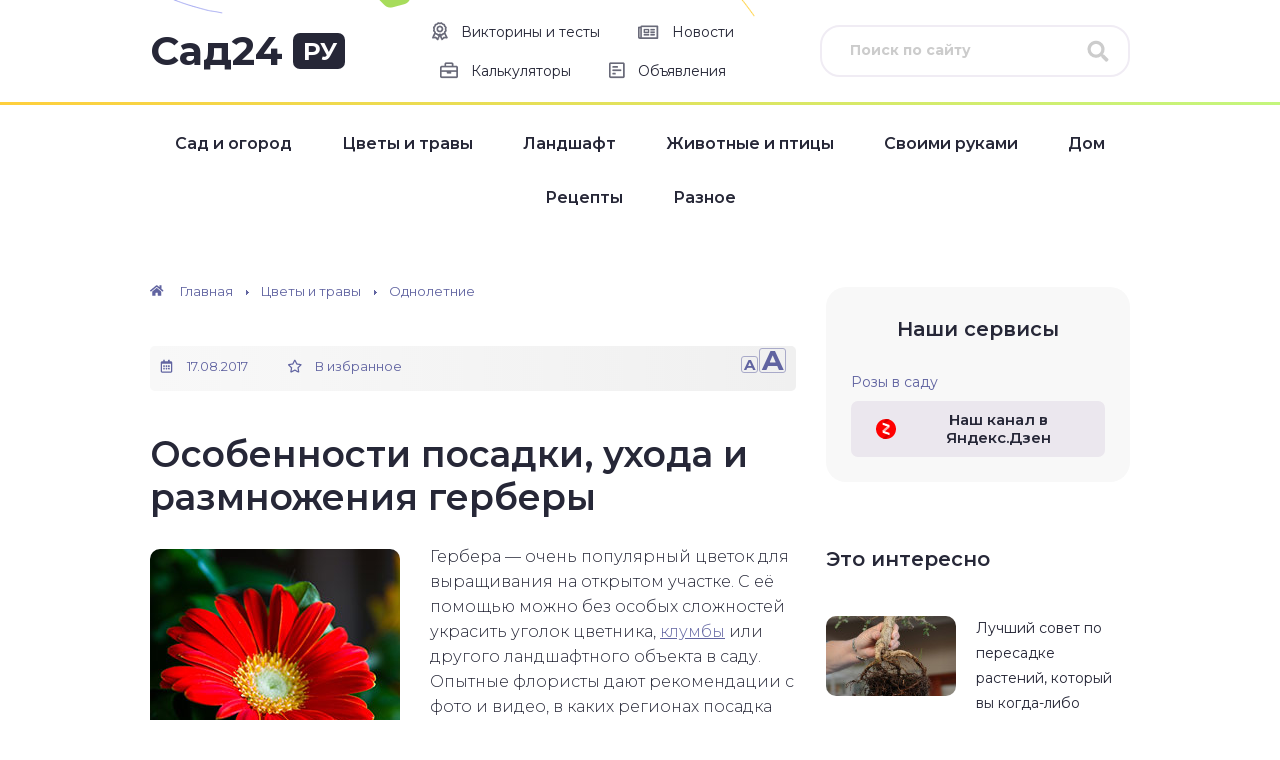

--- FILE ---
content_type: text/html; charset=UTF-8
request_url: https://sad24.ru/cvety/odnoletnie/osobennosti-posadki-uxoda-i-razmnozheniya-gerbery.html
body_size: 38567
content:
<!DOCTYPE html>
<html lang="ru-RU">
<head>
  <meta charset="utf-8" />
  <meta name="viewport" content="width=device-width, initial-scale=1.0" />
  <meta name='robots' content='index, follow, max-image-preview:large, max-snippet:-1, max-video-preview:-1' />

	<!-- This site is optimized with the Yoast SEO plugin v26.6 - https://yoast.com/wordpress/plugins/seo/ -->
	<title>герберы: посадка и уход в саду в открытом грунте, размножение и болезни + фото</title>
	<meta name="description" content="Гербера — очень популярный цветок. Расскажем, в каких регионах посадка растения будет успешной, каковы трудности ухода и размножения." />
	<link rel="canonical" href="https://sad24.ru/cvety/odnoletnie/osobennosti-posadki-uxoda-i-razmnozheniya-gerbery.html" />
	<meta property="og:locale" content="ru_RU" />
	<meta property="og:type" content="article" />
	<meta property="og:title" content="герберы: посадка и уход в саду в открытом грунте, размножение и болезни + фото" />
	<meta property="og:description" content="Гербера — очень популярный цветок. Расскажем, в каких регионах посадка растения будет успешной, каковы трудности ухода и размножения." />
	<meta property="og:url" content="https://sad24.ru/cvety/odnoletnie/osobennosti-posadki-uxoda-i-razmnozheniya-gerbery.html" />
	<meta property="og:site_name" content="Сад24.ру" />
	<meta property="article:published_time" content="2017-08-17T17:05:40+00:00" />
	<meta property="og:image" content="https://sad24.ru/wp-content/uploads/2017/08/gerbery-v-sadu-1.jpg" />
	<meta name="author" content="ddiz" />
	<meta name="twitter:label1" content="Написано автором" />
	<meta name="twitter:data1" content="ddiz" />
	<script type="application/ld+json" class="yoast-schema-graph">{"@context":"https://schema.org","@graph":[{"@type":"WebPage","@id":"https://sad24.ru/cvety/odnoletnie/osobennosti-posadki-uxoda-i-razmnozheniya-gerbery.html","url":"https://sad24.ru/cvety/odnoletnie/osobennosti-posadki-uxoda-i-razmnozheniya-gerbery.html","name":"герберы: посадка и уход в саду в открытом грунте, размножение и болезни + фото","isPartOf":{"@id":"https://sad24.ru/#website"},"primaryImageOfPage":{"@id":"https://sad24.ru/cvety/odnoletnie/osobennosti-posadki-uxoda-i-razmnozheniya-gerbery.html#primaryimage"},"image":{"@id":"https://sad24.ru/cvety/odnoletnie/osobennosti-posadki-uxoda-i-razmnozheniya-gerbery.html#primaryimage"},"thumbnailUrl":"https://sad24.ru/wp-content/uploads/2017/08/gerbery-v-sadu-1.jpg","datePublished":"2017-08-17T17:05:40+00:00","author":{"@id":"https://sad24.ru/#/schema/person/fb73112db5ea798ad5afd387ff847950"},"description":"Гербера — очень популярный цветок. Расскажем, в каких регионах посадка растения будет успешной, каковы трудности ухода и размножения.","breadcrumb":{"@id":"https://sad24.ru/cvety/odnoletnie/osobennosti-posadki-uxoda-i-razmnozheniya-gerbery.html#breadcrumb"},"inLanguage":"ru-RU","potentialAction":[{"@type":"ReadAction","target":["https://sad24.ru/cvety/odnoletnie/osobennosti-posadki-uxoda-i-razmnozheniya-gerbery.html"]}]},{"@type":"ImageObject","inLanguage":"ru-RU","@id":"https://sad24.ru/cvety/odnoletnie/osobennosti-posadki-uxoda-i-razmnozheniya-gerbery.html#primaryimage","url":"https://sad24.ru/wp-content/uploads/2017/08/gerbery-v-sadu-1.jpg","contentUrl":"https://sad24.ru/wp-content/uploads/2017/08/gerbery-v-sadu-1.jpg","width":250,"height":250,"caption":"герберы в саду"},{"@type":"BreadcrumbList","@id":"https://sad24.ru/cvety/odnoletnie/osobennosti-posadki-uxoda-i-razmnozheniya-gerbery.html#breadcrumb","itemListElement":[{"@type":"ListItem","position":1,"name":"Главное меню","item":"https://sad24.ru/"},{"@type":"ListItem","position":2,"name":"Особенности посадки, ухода и размножения герберы"}]},{"@type":"WebSite","@id":"https://sad24.ru/#website","url":"https://sad24.ru/","name":"Сад24.ру","description":"Все про дачу и дачную жизнь!","potentialAction":[{"@type":"SearchAction","target":{"@type":"EntryPoint","urlTemplate":"https://sad24.ru/?s={search_term_string}"},"query-input":{"@type":"PropertyValueSpecification","valueRequired":true,"valueName":"search_term_string"}}],"inLanguage":"ru-RU"},{"@type":"Person","@id":"https://sad24.ru/#/schema/person/fb73112db5ea798ad5afd387ff847950","name":"ddiz","image":{"@type":"ImageObject","inLanguage":"ru-RU","@id":"https://sad24.ru/#/schema/person/image/","url":"https://secure.gravatar.com/avatar/c6da300eafa295d8f9e75f18332858d192ff17c5fae855e427192bf7fadb971e?s=96&d=mm&r=g","contentUrl":"https://secure.gravatar.com/avatar/c6da300eafa295d8f9e75f18332858d192ff17c5fae855e427192bf7fadb971e?s=96&d=mm&r=g","caption":"ddiz"}}]}</script>
	<!-- / Yoast SEO plugin. -->


<link rel='dns-prefetch' href='//cdn.jsdelivr.net' />
<link rel='dns-prefetch' href='//fonts.googleapis.com' />
<link rel="alternate" title="oEmbed (JSON)" type="application/json+oembed" href="https://sad24.ru/wp-json/oembed/1.0/embed?url=https%3A%2F%2Fsad24.ru%2Fcvety%2Fodnoletnie%2Fosobennosti-posadki-uxoda-i-razmnozheniya-gerbery.html" />
<link rel="alternate" title="oEmbed (XML)" type="text/xml+oembed" href="https://sad24.ru/wp-json/oembed/1.0/embed?url=https%3A%2F%2Fsad24.ru%2Fcvety%2Fodnoletnie%2Fosobennosti-posadki-uxoda-i-razmnozheniya-gerbery.html&#038;format=xml" />
<style id='wp-img-auto-sizes-contain-inline-css' type='text/css'>
img:is([sizes=auto i],[sizes^="auto," i]){contain-intrinsic-size:3000px 1500px}
/*# sourceURL=wp-img-auto-sizes-contain-inline-css */
</style>
<style id='wp-block-library-inline-css' type='text/css'>
:root{--wp-block-synced-color:#7a00df;--wp-block-synced-color--rgb:122,0,223;--wp-bound-block-color:var(--wp-block-synced-color);--wp-editor-canvas-background:#ddd;--wp-admin-theme-color:#007cba;--wp-admin-theme-color--rgb:0,124,186;--wp-admin-theme-color-darker-10:#006ba1;--wp-admin-theme-color-darker-10--rgb:0,107,160.5;--wp-admin-theme-color-darker-20:#005a87;--wp-admin-theme-color-darker-20--rgb:0,90,135;--wp-admin-border-width-focus:2px}@media (min-resolution:192dpi){:root{--wp-admin-border-width-focus:1.5px}}.wp-element-button{cursor:pointer}:root .has-very-light-gray-background-color{background-color:#eee}:root .has-very-dark-gray-background-color{background-color:#313131}:root .has-very-light-gray-color{color:#eee}:root .has-very-dark-gray-color{color:#313131}:root .has-vivid-green-cyan-to-vivid-cyan-blue-gradient-background{background:linear-gradient(135deg,#00d084,#0693e3)}:root .has-purple-crush-gradient-background{background:linear-gradient(135deg,#34e2e4,#4721fb 50%,#ab1dfe)}:root .has-hazy-dawn-gradient-background{background:linear-gradient(135deg,#faaca8,#dad0ec)}:root .has-subdued-olive-gradient-background{background:linear-gradient(135deg,#fafae1,#67a671)}:root .has-atomic-cream-gradient-background{background:linear-gradient(135deg,#fdd79a,#004a59)}:root .has-nightshade-gradient-background{background:linear-gradient(135deg,#330968,#31cdcf)}:root .has-midnight-gradient-background{background:linear-gradient(135deg,#020381,#2874fc)}:root{--wp--preset--font-size--normal:16px;--wp--preset--font-size--huge:42px}.has-regular-font-size{font-size:1em}.has-larger-font-size{font-size:2.625em}.has-normal-font-size{font-size:var(--wp--preset--font-size--normal)}.has-huge-font-size{font-size:var(--wp--preset--font-size--huge)}.has-text-align-center{text-align:center}.has-text-align-left{text-align:left}.has-text-align-right{text-align:right}.has-fit-text{white-space:nowrap!important}#end-resizable-editor-section{display:none}.aligncenter{clear:both}.items-justified-left{justify-content:flex-start}.items-justified-center{justify-content:center}.items-justified-right{justify-content:flex-end}.items-justified-space-between{justify-content:space-between}.screen-reader-text{border:0;clip-path:inset(50%);height:1px;margin:-1px;overflow:hidden;padding:0;position:absolute;width:1px;word-wrap:normal!important}.screen-reader-text:focus{background-color:#ddd;clip-path:none;color:#444;display:block;font-size:1em;height:auto;left:5px;line-height:normal;padding:15px 23px 14px;text-decoration:none;top:5px;width:auto;z-index:100000}html :where(.has-border-color){border-style:solid}html :where([style*=border-top-color]){border-top-style:solid}html :where([style*=border-right-color]){border-right-style:solid}html :where([style*=border-bottom-color]){border-bottom-style:solid}html :where([style*=border-left-color]){border-left-style:solid}html :where([style*=border-width]){border-style:solid}html :where([style*=border-top-width]){border-top-style:solid}html :where([style*=border-right-width]){border-right-style:solid}html :where([style*=border-bottom-width]){border-bottom-style:solid}html :where([style*=border-left-width]){border-left-style:solid}html :where(img[class*=wp-image-]){height:auto;max-width:100%}:where(figure){margin:0 0 1em}html :where(.is-position-sticky){--wp-admin--admin-bar--position-offset:var(--wp-admin--admin-bar--height,0px)}@media screen and (max-width:600px){html :where(.is-position-sticky){--wp-admin--admin-bar--position-offset:0px}}

/*# sourceURL=wp-block-library-inline-css */
</style><style id='global-styles-inline-css' type='text/css'>
:root{--wp--preset--aspect-ratio--square: 1;--wp--preset--aspect-ratio--4-3: 4/3;--wp--preset--aspect-ratio--3-4: 3/4;--wp--preset--aspect-ratio--3-2: 3/2;--wp--preset--aspect-ratio--2-3: 2/3;--wp--preset--aspect-ratio--16-9: 16/9;--wp--preset--aspect-ratio--9-16: 9/16;--wp--preset--color--black: #000000;--wp--preset--color--cyan-bluish-gray: #abb8c3;--wp--preset--color--white: #ffffff;--wp--preset--color--pale-pink: #f78da7;--wp--preset--color--vivid-red: #cf2e2e;--wp--preset--color--luminous-vivid-orange: #ff6900;--wp--preset--color--luminous-vivid-amber: #fcb900;--wp--preset--color--light-green-cyan: #7bdcb5;--wp--preset--color--vivid-green-cyan: #00d084;--wp--preset--color--pale-cyan-blue: #8ed1fc;--wp--preset--color--vivid-cyan-blue: #0693e3;--wp--preset--color--vivid-purple: #9b51e0;--wp--preset--gradient--vivid-cyan-blue-to-vivid-purple: linear-gradient(135deg,rgb(6,147,227) 0%,rgb(155,81,224) 100%);--wp--preset--gradient--light-green-cyan-to-vivid-green-cyan: linear-gradient(135deg,rgb(122,220,180) 0%,rgb(0,208,130) 100%);--wp--preset--gradient--luminous-vivid-amber-to-luminous-vivid-orange: linear-gradient(135deg,rgb(252,185,0) 0%,rgb(255,105,0) 100%);--wp--preset--gradient--luminous-vivid-orange-to-vivid-red: linear-gradient(135deg,rgb(255,105,0) 0%,rgb(207,46,46) 100%);--wp--preset--gradient--very-light-gray-to-cyan-bluish-gray: linear-gradient(135deg,rgb(238,238,238) 0%,rgb(169,184,195) 100%);--wp--preset--gradient--cool-to-warm-spectrum: linear-gradient(135deg,rgb(74,234,220) 0%,rgb(151,120,209) 20%,rgb(207,42,186) 40%,rgb(238,44,130) 60%,rgb(251,105,98) 80%,rgb(254,248,76) 100%);--wp--preset--gradient--blush-light-purple: linear-gradient(135deg,rgb(255,206,236) 0%,rgb(152,150,240) 100%);--wp--preset--gradient--blush-bordeaux: linear-gradient(135deg,rgb(254,205,165) 0%,rgb(254,45,45) 50%,rgb(107,0,62) 100%);--wp--preset--gradient--luminous-dusk: linear-gradient(135deg,rgb(255,203,112) 0%,rgb(199,81,192) 50%,rgb(65,88,208) 100%);--wp--preset--gradient--pale-ocean: linear-gradient(135deg,rgb(255,245,203) 0%,rgb(182,227,212) 50%,rgb(51,167,181) 100%);--wp--preset--gradient--electric-grass: linear-gradient(135deg,rgb(202,248,128) 0%,rgb(113,206,126) 100%);--wp--preset--gradient--midnight: linear-gradient(135deg,rgb(2,3,129) 0%,rgb(40,116,252) 100%);--wp--preset--font-size--small: 13px;--wp--preset--font-size--medium: 20px;--wp--preset--font-size--large: 36px;--wp--preset--font-size--x-large: 42px;--wp--preset--spacing--20: 0.44rem;--wp--preset--spacing--30: 0.67rem;--wp--preset--spacing--40: 1rem;--wp--preset--spacing--50: 1.5rem;--wp--preset--spacing--60: 2.25rem;--wp--preset--spacing--70: 3.38rem;--wp--preset--spacing--80: 5.06rem;--wp--preset--shadow--natural: 6px 6px 9px rgba(0, 0, 0, 0.2);--wp--preset--shadow--deep: 12px 12px 50px rgba(0, 0, 0, 0.4);--wp--preset--shadow--sharp: 6px 6px 0px rgba(0, 0, 0, 0.2);--wp--preset--shadow--outlined: 6px 6px 0px -3px rgb(255, 255, 255), 6px 6px rgb(0, 0, 0);--wp--preset--shadow--crisp: 6px 6px 0px rgb(0, 0, 0);}:where(.is-layout-flex){gap: 0.5em;}:where(.is-layout-grid){gap: 0.5em;}body .is-layout-flex{display: flex;}.is-layout-flex{flex-wrap: wrap;align-items: center;}.is-layout-flex > :is(*, div){margin: 0;}body .is-layout-grid{display: grid;}.is-layout-grid > :is(*, div){margin: 0;}:where(.wp-block-columns.is-layout-flex){gap: 2em;}:where(.wp-block-columns.is-layout-grid){gap: 2em;}:where(.wp-block-post-template.is-layout-flex){gap: 1.25em;}:where(.wp-block-post-template.is-layout-grid){gap: 1.25em;}.has-black-color{color: var(--wp--preset--color--black) !important;}.has-cyan-bluish-gray-color{color: var(--wp--preset--color--cyan-bluish-gray) !important;}.has-white-color{color: var(--wp--preset--color--white) !important;}.has-pale-pink-color{color: var(--wp--preset--color--pale-pink) !important;}.has-vivid-red-color{color: var(--wp--preset--color--vivid-red) !important;}.has-luminous-vivid-orange-color{color: var(--wp--preset--color--luminous-vivid-orange) !important;}.has-luminous-vivid-amber-color{color: var(--wp--preset--color--luminous-vivid-amber) !important;}.has-light-green-cyan-color{color: var(--wp--preset--color--light-green-cyan) !important;}.has-vivid-green-cyan-color{color: var(--wp--preset--color--vivid-green-cyan) !important;}.has-pale-cyan-blue-color{color: var(--wp--preset--color--pale-cyan-blue) !important;}.has-vivid-cyan-blue-color{color: var(--wp--preset--color--vivid-cyan-blue) !important;}.has-vivid-purple-color{color: var(--wp--preset--color--vivid-purple) !important;}.has-black-background-color{background-color: var(--wp--preset--color--black) !important;}.has-cyan-bluish-gray-background-color{background-color: var(--wp--preset--color--cyan-bluish-gray) !important;}.has-white-background-color{background-color: var(--wp--preset--color--white) !important;}.has-pale-pink-background-color{background-color: var(--wp--preset--color--pale-pink) !important;}.has-vivid-red-background-color{background-color: var(--wp--preset--color--vivid-red) !important;}.has-luminous-vivid-orange-background-color{background-color: var(--wp--preset--color--luminous-vivid-orange) !important;}.has-luminous-vivid-amber-background-color{background-color: var(--wp--preset--color--luminous-vivid-amber) !important;}.has-light-green-cyan-background-color{background-color: var(--wp--preset--color--light-green-cyan) !important;}.has-vivid-green-cyan-background-color{background-color: var(--wp--preset--color--vivid-green-cyan) !important;}.has-pale-cyan-blue-background-color{background-color: var(--wp--preset--color--pale-cyan-blue) !important;}.has-vivid-cyan-blue-background-color{background-color: var(--wp--preset--color--vivid-cyan-blue) !important;}.has-vivid-purple-background-color{background-color: var(--wp--preset--color--vivid-purple) !important;}.has-black-border-color{border-color: var(--wp--preset--color--black) !important;}.has-cyan-bluish-gray-border-color{border-color: var(--wp--preset--color--cyan-bluish-gray) !important;}.has-white-border-color{border-color: var(--wp--preset--color--white) !important;}.has-pale-pink-border-color{border-color: var(--wp--preset--color--pale-pink) !important;}.has-vivid-red-border-color{border-color: var(--wp--preset--color--vivid-red) !important;}.has-luminous-vivid-orange-border-color{border-color: var(--wp--preset--color--luminous-vivid-orange) !important;}.has-luminous-vivid-amber-border-color{border-color: var(--wp--preset--color--luminous-vivid-amber) !important;}.has-light-green-cyan-border-color{border-color: var(--wp--preset--color--light-green-cyan) !important;}.has-vivid-green-cyan-border-color{border-color: var(--wp--preset--color--vivid-green-cyan) !important;}.has-pale-cyan-blue-border-color{border-color: var(--wp--preset--color--pale-cyan-blue) !important;}.has-vivid-cyan-blue-border-color{border-color: var(--wp--preset--color--vivid-cyan-blue) !important;}.has-vivid-purple-border-color{border-color: var(--wp--preset--color--vivid-purple) !important;}.has-vivid-cyan-blue-to-vivid-purple-gradient-background{background: var(--wp--preset--gradient--vivid-cyan-blue-to-vivid-purple) !important;}.has-light-green-cyan-to-vivid-green-cyan-gradient-background{background: var(--wp--preset--gradient--light-green-cyan-to-vivid-green-cyan) !important;}.has-luminous-vivid-amber-to-luminous-vivid-orange-gradient-background{background: var(--wp--preset--gradient--luminous-vivid-amber-to-luminous-vivid-orange) !important;}.has-luminous-vivid-orange-to-vivid-red-gradient-background{background: var(--wp--preset--gradient--luminous-vivid-orange-to-vivid-red) !important;}.has-very-light-gray-to-cyan-bluish-gray-gradient-background{background: var(--wp--preset--gradient--very-light-gray-to-cyan-bluish-gray) !important;}.has-cool-to-warm-spectrum-gradient-background{background: var(--wp--preset--gradient--cool-to-warm-spectrum) !important;}.has-blush-light-purple-gradient-background{background: var(--wp--preset--gradient--blush-light-purple) !important;}.has-blush-bordeaux-gradient-background{background: var(--wp--preset--gradient--blush-bordeaux) !important;}.has-luminous-dusk-gradient-background{background: var(--wp--preset--gradient--luminous-dusk) !important;}.has-pale-ocean-gradient-background{background: var(--wp--preset--gradient--pale-ocean) !important;}.has-electric-grass-gradient-background{background: var(--wp--preset--gradient--electric-grass) !important;}.has-midnight-gradient-background{background: var(--wp--preset--gradient--midnight) !important;}.has-small-font-size{font-size: var(--wp--preset--font-size--small) !important;}.has-medium-font-size{font-size: var(--wp--preset--font-size--medium) !important;}.has-large-font-size{font-size: var(--wp--preset--font-size--large) !important;}.has-x-large-font-size{font-size: var(--wp--preset--font-size--x-large) !important;}
/*# sourceURL=global-styles-inline-css */
</style>

<style id='classic-theme-styles-inline-css' type='text/css'>
/*! This file is auto-generated */
.wp-block-button__link{color:#fff;background-color:#32373c;border-radius:9999px;box-shadow:none;text-decoration:none;padding:calc(.667em + 2px) calc(1.333em + 2px);font-size:1.125em}.wp-block-file__button{background:#32373c;color:#fff;text-decoration:none}
/*# sourceURL=/wp-includes/css/classic-themes.min.css */
</style>
<link rel='stylesheet' id='contact-form-7-css' href='https://sad24.ru/wp-content/plugins/contact-form-7/includes/css/styles.css?ver=6.1.4' type='text/css' media='all' />
<link rel='stylesheet' id='responsive-lightbox-swipebox-css' href='https://sad24.ru/wp-content/plugins/responsive-lightbox/assets/swipebox/swipebox.min.css?ver=1.5.2' type='text/css' media='all' />
<link rel='stylesheet' id='ez-toc-css' href='https://sad24.ru/wp-content/plugins/easy-table-of-contents/assets/css/screen.min.css?ver=2.0.80' type='text/css' media='all' />
<style id='ez-toc-inline-css' type='text/css'>
div#ez-toc-container .ez-toc-title {font-size: 120%;}div#ez-toc-container .ez-toc-title {font-weight: 600;}div#ez-toc-container ul li , div#ez-toc-container ul li a {font-size: 95%;}div#ez-toc-container ul li , div#ez-toc-container ul li a {font-weight: 500;}div#ez-toc-container nav ul ul li {font-size: 90%;}div#ez-toc-container {width: 100%;}.ez-toc-box-title {font-weight: bold; margin-bottom: 10px; text-align: center; text-transform: uppercase; letter-spacing: 1px; color: #666; padding-bottom: 5px;position:absolute;top:-4%;left:5%;background-color: inherit;transition: top 0.3s ease;}.ez-toc-box-title.toc-closed {top:-25%;}
.ez-toc-container-direction {direction: ltr;}.ez-toc-counter ul{counter-reset: item ;}.ez-toc-counter nav ul li a::before {content: counters(item, '.', decimal) '. ';display: inline-block;counter-increment: item;flex-grow: 0;flex-shrink: 0;margin-right: .2em; float: left; }.ez-toc-widget-direction {direction: ltr;}.ez-toc-widget-container ul{counter-reset: item ;}.ez-toc-widget-container nav ul li a::before {content: counters(item, '.', decimal) '. ';display: inline-block;counter-increment: item;flex-grow: 0;flex-shrink: 0;margin-right: .2em; float: left; }
/*# sourceURL=ez-toc-inline-css */
</style>
<link rel='stylesheet' id='google-fonts-css' href='//fonts.googleapis.com/css?family=Montserrat:300,400,400i,500,600,700&#038;display=swap&#038;subset=cyrillic' type='text/css' media='all' />
<link rel='stylesheet' id='main-css' href='https://sad24.ru/wp-content/themes/sad24.ru/css/main.css' type='text/css' media='all' />
<script type="text/javascript" src="https://sad24.ru/wp-includes/js/jquery/jquery.min.js?ver=3.7.1" id="jquery-core-js"></script>
<script type="text/javascript" src="https://sad24.ru/wp-includes/js/jquery/jquery-migrate.min.js?ver=3.4.1" id="jquery-migrate-js"></script>
<script type="text/javascript" src="https://sad24.ru/wp-content/plugins/responsive-lightbox/assets/infinitescroll/infinite-scroll.pkgd.min.js?ver=4.0.1" id="responsive-lightbox-infinite-scroll-js"></script>
<link rel="https://api.w.org/" href="https://sad24.ru/wp-json/" /><link rel="alternate" title="JSON" type="application/json" href="https://sad24.ru/wp-json/wp/v2/posts/34048" /><!--noptimize--><script data-noptimize="" data-wpfc-render="false">
/* <![CDATA[ */
window.fpm_settings = {"timer_text":"\u0417\u0430\u043a\u0440\u044b\u0442\u044c \u0447\u0435\u0440\u0435\u0437","lazyload":"false","threshold":"300","dublicate":"true","rtb":"false","sidebar":"false","selector":".fpm_end","bottom":"10","ajaxUrl":"https:\/\/sad24.ru\/wp-admin\/admin-ajax.php","ip_to_block":"https:\/\/sad24.ru\/ip.html","get_ip":"https:\/\/sad24.ru\/wp-content\/plugins\/flatpm-wp\/ip.php","speed":"300","overlay":"false","locale":"ru","key":"U2R1elQ1TzNENElVcTF6","role":"not_logged_in"};
/* ]]> */
</script>
<!--/noptimize--><!--noptimize-->
<noscript data-noptimize id="fpm_modul">
<style>
html{max-width:100vw}
.fpm-async:not([data-fpm-type="outgoing"]) + .fpm-async:not([data-fpm-type="outgoing"]){display:none}
[data-fpm-type]{background-color:transparent;transition:background-color .2s ease}
[data-fpm-type]{position:relative;overflow:hidden;border-radius:3px;z-index:0}
.fpm-cross{transition:box-shadow .2s ease;position:absolute;top:-0px;right:0;width:34px;height:34px;background:#000000;display:block;cursor:pointer;z-index:99;border:none;padding:0;min-width:0;min-height:0}
.fpm-cross:hover{box-shadow:0 0 0 50px rgba(0,0,0,.2) inset}
.fpm-cross:after,
.fpm-cross:before{transition:transform .3s ease;content:'';display:block;position:absolute;top:0;left:0;right:0;bottom:0;width:calc(34px / 2);height:3px;background:#ffffff;transform-origin:center;transform:rotate(45deg);margin:auto}
.fpm-cross:before{transform:rotate(-45deg)}
.fpm-cross:hover:after{transform:rotate(225deg)}
.fpm-cross:hover:before{transform:rotate(135deg)}
.fpm-timer{position:absolute;top:-0px;right:0;padding:0 15px;color:#ffffff;background:#000000;line-height:34px;height:34px;text-align:center;font-size:14px;z-index:99}
[data-fpm-type="outgoing"].center .fpm-timer,[data-fpm-type="outgoing"].center .fpm-cross{top:0!important}
.fpm-timer span{font-size:16px;font-weight:600}
[data-fpm-type="outgoing"]{transition:transform 300ms ease,opacity 300ms ease,min-width 0s;transition-delay:0s,0s,.3s;position:fixed;min-width:250px!important;z-index:9999;opacity:0;background:#ffffff;pointer-events:none;will-change:transform;overflow:visible;max-width:100vw}
[data-fpm-type="outgoing"]:after{content:'';position:absolute;top:0;left:0;right:0;bottom:0;z-index:1;pointer-events:all}
[data-fpm-type="outgoing"].fpm-show:after{pointer-events:none}


[data-fpm-type="outgoing"] *{max-width:none}

[data-fpm-type="outgoing"].left-top [id*="yandex_rtb_"],
[data-fpm-type="outgoing"].right-top [id*="yandex_rtb_"],
[data-fpm-type="outgoing"].left-center [id*="yandex_rtb_"],
[data-fpm-type="outgoing"].right-center [id*="yandex_rtb_"],
[data-fpm-type="outgoing"].left-bottom [id*="yandex_rtb_"],
[data-fpm-type="outgoing"].right-bottom [id*="yandex_rtb_"]{max-width:336px;min-width:160px}

[data-fpm-type].no-preloader:after,[data-fpm-type].no-preloader:before,
[data-fpm-type="outgoing"]:after,[data-fpm-type="outgoing"]:before{display:none}

[data-fpm-type="outgoing"].fpm-show{opacity:1;pointer-events:all;min-width:0!important}

[data-fpm-type="outgoing"].center{position:fixed;top:50%;left:50%;height:auto;z-index:-2;opacity:0;transform:translateX(-50%) translateY(-50%) scale(.6)}
[data-fpm-type="outgoing"].center.fpm-show{transform:translateX(-50%) translateY(-50%) scale(1);opacity:1}
[data-fpm-type="outgoing"].center.fpm-show{z-index:2000}

[data-fpm-type="outgoing"].left-top{top:0;left:0;transform:translateX(-100%)}
[data-fpm-type="outgoing"].top-center{top:0;left:50%;transform:translateX(-50%) translateY(-100%)}
[data-fpm-type="outgoing"].right-top{top:0;right:0;transform:translateX(100%)}
[data-fpm-type="outgoing"].left-center{top:50%;left:0;transform:translateX(-100%) translateY(-50%)}
[data-fpm-type="outgoing"].right-center{top:50%;right:0;transform:translateX(100%) translateY(-50%)}
[data-fpm-type="outgoing"].left-bottom{bottom:0;left:0;transform:translateX(-100%)}
[data-fpm-type="outgoing"].bottom-center{bottom:0;left:50%;transform:translateX(-50%) translateY(100%)}
[data-fpm-type="outgoing"].right-bottom{bottom:0;right:0;transform:translateX(100%)}
[data-fpm-type="outgoing"].fpm-show.left-center,
[data-fpm-type="outgoing"].fpm-show.right-center{transform:translateX(0) translateY(-50%)}
[data-fpm-type="outgoing"].fpm-show.top-center,
[data-fpm-type="outgoing"].fpm-show.bottom-center{transform:translateX(-50%) translateY(0)}
[data-fpm-type="outgoing"].fpm-show.left-top,
[data-fpm-type="outgoing"].fpm-show.right-top,
[data-fpm-type="outgoing"].fpm-show.left-bottom,
[data-fpm-type="outgoing"].fpm-show.right-bottom{transform:translateX(0)}

.fpm-overlay{position:fixed;width:100%;height:100%;pointer-events:none;top:0;left:0;z-index:1000;opacity:0;background:#0000008a;transition:all 300ms ease;-webkit-backdrop-filter:blur(0px);backdrop-filter:blur(0px)}
[data-fpm-type="outgoing"].center.fpm-show ~ .fpm-overlay{opacity:1;pointer-events:all}
.fpm-fixed{position:fixed;z-index:50}
.fpm-stop{position:relative;z-index:50}
.fpm-preroll{position:relative;overflow:hidden;display:block}
.fpm-preroll.hasIframe{padding-bottom:56.25%;height:0}
.fpm-preroll iframe{display:block;width:100%;height:100%;position:absolute}
.fpm-preroll_flex{display:flex;align-items:center;justify-content:center;position:absolute;top:0;left:0;right:0;bottom:0;background:rgba(0,0,0,.65);opacity:0;transition:opacity .35s ease;z-index:2}
.fpm-preroll_flex.fpm-show{opacity:1}
.fpm-preroll_flex.fpm-hide{pointer-events:none;z-index:-1}
.fpm-preroll_item{position:relative;max-width:calc(100% - 68px);max-height:100%;z-index:-1;pointer-events:none;cursor:default}
.fpm-preroll_flex.fpm-show .fpm-preroll_item{z-index:3;pointer-events:all}
.fpm-preroll_flex .fpm-timer,
.fpm-preroll_flex .fpm-cross{top:10px!important;right:10px!important}
.fpm-preroll_hover{position:absolute;top:0;left:0;right:0;bottom:0;width:100%;height:100%;z-index:2}
.fpm-preroll_flex:not(.fpm-show) .fpm-preroll_hover{cursor:pointer}
.fpm-hoverroll{position:relative;overflow:hidden;display:block}
.fpm-hoverroll_item{position:absolute;bottom:0;left:50%;margin:auto;transform:translateY(100%) translateX(-50%);transition:all 300ms ease;z-index:1000;max-height:100%}

.fpm-preroll_item [id*="yandex_rtb_"],
.fpm-hoverroll_item [id*="yandex_rtb_"]{min-width:160px}

.fpm-hoverroll:hover .fpm-hoverroll_item:not(.fpm-hide){transform:translateY(0) translateX(-50%)}
.fpm-slider{display:grid}
.fpm-slider > *{grid-area:1/1;margin:auto;opacity:0;transform:translateX(200px);transition:all 420ms ease;pointer-events:none;width:100%;z-index:0}
.fpm-slider > *.fpm-hide{transform:translateX(-100px)!important;opacity:0!important;z-index:0!important}
.fpm-slider > *.fpm-show{transform:translateX(0);pointer-events:all;opacity:1;z-index:1}
.fpm-slider .fpm-timeline{width:100%;height:2px;background:#f6f5ff;position:relative}
.fpm-slider .fpm-timeline:after{content:'';position:absolute;background:#d5ceff;height:100%;transition:all 300ms ease;width:0}
.fpm-slider > *.fpm-show .fpm-timeline:after{animation:timeline var(--duration) ease}
.fpm-slider > *:hover .fpm-timeline:after{animation:timeline-hover}
.fpm-slider > *:after{content:'';position:absolute;top:0;left:0;right:0;bottom:0;z-index:1;pointer-events:all}
.fpm-slider > *.fpm-show:after{pointer-events:none}
@keyframes timeline-hover{}
@keyframes timeline{0% {width:0}100% {width:100%}}
.fpm-interscroller-wrapper{position:relative;width:100%;max-width:100%;height:var(--height)}
.fpm-interscroller{position:absolute;top:0;left:0;width:100%;height:100%;clip:rect(0,auto,auto,0);background:var(--background)}
.fpm-interscroller + div{position:absolute;bottom:0;left:0;right:0;top:0;margin:auto;display:block;height:1px}
.fpm-interscroller-inner{position:fixed;top:50%;transform:translate(0,-50%);max-width:100%;display:flex;justify-content:center;align-items:center;width:var(--width)}
.fpm-interscroller-inner > div{min-width:100px;min-height:100px}
.fpm-interscroller-text{position:absolute;text-align:center;padding:10px;background:var(--background);color:var(--color);font-size:14px;z-index:1;line-height:1.4}
.fpm-interscroller-text.top{top:0;left:0;right:0}
.fpm-interscroller-text.bottom{bottom:0;left:0;right:0}
</style>
</noscript>
<!--/noptimize-->


<!--noptimize-->
<script data-noptimize="" data-wpfc-render="false">
/* <![CDATA[ */
fpm_settings.selector="true"===fpm_settings.sidebar?fpm_settings.selector:".fpm_end",!NodeList.prototype.forEach&&Array.prototype.forEach&&(NodeList.prototype.forEach=Array.prototype.forEach),window.yaContextCb=window.yaContextCb||[],window.fpm_shuffleArray=function(e){for(var t=e.length-1;0<t;t--){var n=Math.floor(Math.random()*(t+1)),r=e[t];e[t]=e[n],e[n]=r}return e},window.fpm_queryAll=function(t,e,n){try{n="true"===(n=n||"true");var r=!1;["!>","!","!^","!~","!+",":after(",":after-sibling(",":before(",":before-sibling(",":contains(",":icontains(",":starts-with(",":istarts-with(",":ends-with(",":iends-with(",":first(",":has(",":has-sibling("].forEach(function(e){t.includes(e)&&(r=!0)});var o=[];if(r){if(!e)return[];for(var i=document.evaluate(e,document,null,XPathResult.ORDERED_NODE_SNAPSHOT_TYPE,null),a=0,s=i.snapshotLength;a<s;a++)o.push(i.snapshotItem(a))}else o=Array.from(document.querySelectorAll(t));return n||(o=o.filter(function(e){return fpm_user.until_child.includes(e)})),o}catch(e){return fpm_user.debug&&console.log(e),[]}},window.fpm_debug=function(e,t){fpm_user.debug&&(t=t||"the reason is not established",console.log("%cID: "+e,"color: white; background: #ec5555"),console.log("URL: "+window.fpm_settings.ajaxUrl.replace("admin-ajax.php","")+"admin.php?page=fpm_blocks&id="+e),console.log("Reason: "+t),console.log("=".repeat(27)))},window.fpm_ipv6Normalize=function(e){var t=(e=e.toLowerCase()).split(/\:\:/g);if(2<t.length)return!1;var n=[];if(1===t.length){if(8!==(n=e.split(/\:/g)).length)return!1}else if(2===t.length){var e=t[0],t=t[1],r=e.split(/\:/g),o=t.split(/\:/g);for(i in r)n[i]=r[i];for(var i=o.length;0<i;--i)n[7-(o.length-i)]=o[i-1]}for(i=0;i<8;++i)void 0===n[i]&&(n[i]="0000"),n[i]=fpm_ipv6LeftPad(n[i],"0",4);return n.join(":")},window.fpm_ipv6LeftPad=function(e,t,n){n=t.repeat(n);return e.length<n.length&&(e=n.substring(0,n.length-e.length)+e),e},window.fpm_ipToInt=function(e){var t=[];return e.includes(":")?(fpm_ipv6Normalize(e).split(":").forEach(function(e){t.push(parseInt(e,16).toString(2).padStart(16,"0"))}),"function"==typeof window.BigInt&&BigInt(t.join(""),2)):(e.split(".").forEach(function(e){t.push(e.padStart(3,"0"))}),parseInt(t.join("")))},window.fpm_request_ip_api=function(){var e=new Promise(function(e,t){var n=new XMLHttpRequest;n.onreadystatechange=function(){n.readyState==XMLHttpRequest.DONE&&e(n.responseText)},n.open("GET","https://ip.mehanoid.pro/?lang="+fpm_settings.locale,!0),n.send()}),t=new Promise(function(e,t){var n=new XMLHttpRequest;n.onreadystatechange=function(){n.readyState==XMLHttpRequest.DONE&&(200==n.status?e(n.responseText):t({url:fpm_settings.ip_to_block,status:n.status,statusText:n.statusText}))},n.open("GET",fpm_settings.ip_to_block,!0),n.send()});Promise.all([e,t]).then(function(e){var t=JSON.parse(e[0]),n=e[1].split("\n").filter(Boolean);fpm_body.classList.remove("fpm_geo"),fpm_user.ccode=t.countryCode.toLowerCase(),fpm_user.country=t.country.toLowerCase(),fpm_user.city=t.city.toLowerCase(),fpm_user.isp=t.isp.toLowerCase(),fpm_setCookie("fpm_ccode",fpm_user.ccode),fpm_setCookie("fpm_country",fpm_user.country),fpm_setCookie("fpm_city",fpm_user.city),fpm_setCookie("fpm_isp",fpm_user.isp),fpm_user.ip="true",0<n.length?new Promise(function(e,t){var n=new XMLHttpRequest;n.onreadystatechange=function(){n.readyState==XMLHttpRequest.DONE&&(200==n.status?e(n.responseText):t({url:fpm_settings.get_ip,status:n.status,statusText:n.statusText}))},n.open("GET",fpm_settings.get_ip,!0),n.send()}).then(function(r){r=fpm_ipToInt(r),n.find(function(e){if(e.includes("-")){var t=e.split("-"),n=fpm_ipToInt(t[0].trim()),t=fpm_ipToInt(t[1].trim());if(r<=t&&n<=r)return fpm_user.ip="false",!0}else if(fpm_ipToInt(e.trim())==r)return fpm_user.ip="false",!0;return!1}),fpm_user.testcook&&fpm_setCookie("fpm_ip",fpm_user.ip),fpm_async_then("ip_api")}):(fpm_user.testcook&&fpm_setCookie("fpm_ip",fpm_user.ip),fpm_async_then("ip_api"))})},window.fpm_on=function(e,t,n,r,o){o=o||!1,e.addEventListener(t,function(e){for(var t=e.target;t&&t!==this;)t.matches(n)&&r.call(t,e),t=t.parentNode},{once:o})},window.fpm_contentsUnwrap=function(e){for(var t=e.parentNode;e.firstChild;)t.insertBefore(e.firstChild,e);t.removeChild(e)},window.fpm_wrap=function(e,t){e.parentNode.insertBefore(t,e),t.appendChild(e)},window.fpm_until=function(e,t,n,r){r=r||"nextElementSibling";var o=[];if(!e)return o;for(o.push(e),e=e[r];e&&(o.push(e),!e.matches(t));)e=(n&&e.matches(n),e[r]);return o},window.fpm_findSelector=function(e,t){var n=[];return t&&(e=e||[]).forEach(function(e){e.matches(t)&&n.push(e);e=e.querySelectorAll(t);e&&0<e.length&&(n=n.concat([...e]))}),n},window.fpm_toNodeList=function(e){var t=document.createDocumentFragment();return e.forEach(function(e){t.appendChild(e.cloneNode())}),t},window.fpm_jsonp=function(e,t){var n="jsonp_callback_"+Math.round(1e5*Math.random());window[n]=function(e){delete window[n],fpm_body.removeChild(r),t(e)};var r=document.createElement("script");r.src=e+(0<=e.indexOf("?")?"&":"?")+"callback="+n,fpm_body.appendChild(r)},window.flatPM_serialize=function(e,t){var n,r,o,i=[];for(n in e)e.hasOwnProperty(n)&&(r=t?t+"["+n+"]":n,o=e[n],i.push(null!==o&&"object"==typeof o?flatPM_serialize(o,r):encodeURIComponent(r)+"="+encodeURIComponent(o)));return i.join("&")},document.write=function(e){var t=document.createElement("div");document.currentScript.insertAdjacentElement("afterend",t),fpm_setHTML(t,e),fpm_stack_scripts.block||(fpm_stack_scripts.block=!0,fpm_setSCRIPT()),fpm_contentsUnwrap(t)},window.fpm_sticky=function(e,a,t){var s=e,l=null,d=t=t||0;function n(){if(null==l){for(var e=getComputedStyle(s,""),t="",n=0;n<e.length;n++)0!=e[n].indexOf("overflow")&&0!=e[n].indexOf("padding")&&0!=e[n].indexOf("border")&&0!=e[n].indexOf("outline")&&0!=e[n].indexOf("box-shadow")&&0!=e[n].indexOf("background")||(t+=e[n]+": "+e.getPropertyValue(e[n])+"; ");(l=document.createElement("div")).style.cssText=t+" box-sizing: border-box; width: "+s.offsetWidth+"px;",s.insertBefore(l,s.firstChild);for(var r=s.childNodes.length,n=1;n<r;n++)l.appendChild(s.childNodes[1]);s.style.padding="0",s.style.border="0"}s.style.height=l.getBoundingClientRect().height+"px";var o=s.getBoundingClientRect(),i=Math.round(o.top+l.getBoundingClientRect().height-a.getBoundingClientRect().bottom);o.top-d<=0?o.top-d<=i?(l.className=fpm_attr.stop,l.style.top=-i+"px"):(l.className=fpm_attr.fixed,l.style.top=d+"px"):(l.className="",l.style.top=""),window.addEventListener("resize",function(){s.children[0].style.width=getComputedStyle(s,"").width},!1)}window.addEventListener("scroll",n,!1),fpm_body.addEventListener("scroll",n,!1),n()},window.fpm_addDays=function(e,t){var n=60*e.getTimezoneOffset()*1e3,r=e.getTime(),e=new Date;return r+=864e5*t,e.setTime(r),n!=(t=60*e.getTimezoneOffset()*1e3)&&(r+=t-n,e.setTime(r)),e},window.fpm_adbDetect=function(){var e=document.createElement("div");e.id="yandex_rtb_",e.classList.add("adsbygoogle"),e.setAttribute("data-tag","flat_pm"),e.style="position:absolute;left:-9999px;top:-9999px",e.innerHTML="Adblock<br>detector",fpm_body.insertAdjacentElement("afterbegin",e);var t=document.querySelector('#yandex_rtb_.adsbygoogle[data-tag="flat_pm"]');if(!t)return!0;t=t.currentStyle||window.getComputedStyle(t,""),t=parseInt(t.height);return e.remove(),!(!isNaN(t)&&0!=t)},window.fpm_setCookie=function(e,t,n){var r,o=(n=n||{path:"/"}).expires;"number"==typeof o&&o&&((r=new Date).setTime(r.getTime()+1e3*o),o=n.expires=r),o&&o.toUTCString&&(n.expires=o.toUTCString());var i,a=e+"="+(t=encodeURIComponent(t));for(i in n){a+="; "+i;var s=n[i];!0!==s&&(a+="="+s)}document.cookie=a},window.fpm_getCookie=function(n){var e=document.cookie.split("; ").reduce(function(e,t){t=t.split("=");return t[0]===n?decodeURIComponent(t[1]):e},"");return""!=e?e:void 0},window.flatPM_testCookie=function(){var e="test_56445";try{return localStorage.setItem(e,e),localStorage.removeItem(e),!0}catch(e){return!1}},window.fpm_randomString=function(e){for(var t="",n="abcdefghijklmnopqrstuvwxyz",r=n.length,o=0;o<e;o++)t+=n.charAt(Math.floor(Math.random()*r));return t},window.fpm_randomProperty=function(e){e=Object.keys(e);return e[Math.floor(Math.random()*e.length)]},window.fpm_random=function(e,t){return Math.floor(Math.random()*(t-e+1))+e},window.flatPM_sanitizeUrlParams=function(e){return e&&["__proto__","constructor","prototype"].includes(e.toLowerCase())?e.toUpperCase():e},window.fpm_getUrlParams=function(e){var t={};e=e||window.location.href;e=(e=flatPM_sanitizeUrlParams(e))?e.split("?")[1]:window.location.search.slice(1);if(e)for(var n=(e=e.split("#")[0]).split("&"),r=0;r<n.length;r++){var o,i=n[r].split("="),a=i[0],s=void 0===i[1]||i[1],a=a.toLowerCase();"string"==typeof s&&(s=s.toLowerCase()),a.match(/\[(\d+)?\]$/)?(t[o=a.replace(/\[(\d+)?\]/,"")]||(t[o]=[]),a.match(/\[\d+\]$/)?(i=/\[(\d+)\]/.exec(a)[1],t[o][i]=s):t[o].push(s)):t[a]?(t[a]&&"string"==typeof t[a]&&(t[a]=[t[a]]),t[a].push(s)):t[a]=s}return t},window.fpm_dynamicInterval=function(e,t,n,r,o){t.autorefresh&&"0"!==t.autorefresh&&setTimeout(function(){e.innerHTML="",r<=++o&&(o=0),t=n[o],fpm_pre_setHTML(e,t.code),fpm_dynamicInterval(e,t,n,r,o)},1e3*t.autorefresh)},flatPM_testCookie()&&fpm_setCookie("fpm_visit",(parseInt(fpm_getCookie("fpm_visit"))||0)+1),window.fpm_stack_scripts={scripts:[],block:!1},window.fpm_base64test=/^([0-9a-zA-Z+/]{4})*(([0-9a-zA-Z+/]{2}==)|([0-9a-zA-Z+/]{3}=))?$/,window.fpm_then={ip_api:[],load:[]},window.fpm_titles="h1,h2,h3,h4,h5,h6",window.fpm_date=new Date,window.fpm_dateYear=fpm_date.getFullYear(),window.fpm_dateMonth=2==(fpm_date.getMonth()+1+"").length?fpm_date.getMonth()+1:"0"+(fpm_date.getMonth()+1),window.fpm_dateWeek=0===fpm_date.getDay()?6:fpm_date.getDay()-1,window.fpm_dateUTCWeek=0===fpm_date.getUTCDay()?6:fpm_date.getUTCDay()-1,window.fpm_dateDay=2==(fpm_date.getDate()+"").length?fpm_date.getDate():"0"+fpm_date.getDate(),window.fpm_dateHours=2==(fpm_date.getHours()+"").length?fpm_date.getHours():"0"+fpm_date.getHours(),window.fpm_dateUTCHours=fpm_date.getUTCHours(),window.fpm_dateMinutes=2==(fpm_date.getMinutes()+"").length?fpm_date.getMinutes():"0"+fpm_date.getMinutes(),window.fpm_increment={};var prop,fpm_modul=fpm_queryAll("noscript#fpm_modul"),fpm_modul_text="";for(prop in 0<fpm_modul.length&&(fpm_modul_text=fpm_modul[0].outerText,fpm_modul[0].remove()),window.fpm_attr={id:"",type:"",inner:"",status:"",async:"",modal:"",overlay:"",timer:"",cross:"",close_event:"",out:"",fixed:"",stop:"",preroll:"",hoverroll:"",show:"",hide:"",done:"",slider:"",timeline:"",interscroller:""},fpm_modul_text=(fpm_modul_text=fpm_modul_text.replace("<style>","")).replace("</style>",""),fpm_attr){fpm_attr[prop]=fpm_randomString(10);var regex=new RegExp("fpm-"+prop,"g"),fpm_modul_text=fpm_modul_text.replace(regex,fpm_attr[prop])}document.head.insertAdjacentHTML("beforeend","<style>"+fpm_modul_text+"</style>"),window.fpm_user={init:function(){window.fpm_body=window.fpm_body||document.querySelector("body"),this.fpm_end=document.querySelectorAll(".fpm_end"),this.fpm_end=this.fpm_end[this.fpm_end.length-1],this.fpm_start=document.querySelector(".fpm_start"),this.testcook=flatPM_testCookie(),this.browser=this.searchString(this.dataBrowser)||!1,this.os=this.searchString(this.dataOS)||!1,this.referer=this.cookieReferer(),this.winwidth=window.innerWidth,this.date=fpm_dateYear+"-"+fpm_dateMonth+"-"+fpm_dateDay,this.time=fpm_dateHours+":"+fpm_dateMinutes,this.adb=fpm_adbDetect(),this.until=fpm_until(this.fpm_start,".fpm_end"),this.textlen=this.until.map(function(e){return e.outerText}).join().replace(/(\s)+/g,"").length,this.titlelen=fpm_toNodeList(this.until).querySelectorAll(fpm_titles).length,this.country=this.cookieData("country").toLowerCase(),this.city=this.cookieData("city").toLowerCase(),this.ccode=this.cookieData("ccode").toLowerCase(),this.isp=this.cookieData("isp").toLowerCase(),this.ip=this.cookieData("ip").toLowerCase(),this.agent=navigator.userAgent,this.language=navigator.languages&&navigator.languages.length?navigator.languages[0]:navigator.userLanguage||navigator.language,this.until_child=this.until.map(function(e){return[e,Array.from(e.querySelectorAll("*"))]}).flat(1/0),this.debug=fpm_getUrlParams()["fpm-debug"],this.color_scheme=window.matchMedia&&window.matchMedia("(prefers-color-scheme: dark)").matches?"dark":"light"},cookieReferer:function(){return parent!==window?"///:iframe":fpm_user.testcook?(void 0===fpm_getCookie("fpm_referer")&&fpm_setCookie("fpm_referer",""!=document.referrer?document.referrer:"///:direct"),fpm_getCookie("fpm_referer")):""!=document.referrer?document.referrer:"///:direct"},cookieData:function(e){return fpm_user.testcook&&void 0!==fpm_getCookie("fpm_"+e)?fpm_getCookie("fpm_"+e):""},searchString:function(e){for(var t=e.length,n=0;n<t;n++){var r=e[n].str;if(r&&e[n].subStr.test(r))return e[n].id}},dataBrowser:[{str:navigator.userAgent,subStr:/YaBrowser/,id:"YaBrowser"},{str:navigator.vendor,subStr:/Apple/,id:"Safari"},{str:navigator.userAgent,subStr:/OPR/,id:"Opera"},{str:navigator.userAgent,subStr:/Firefox/,id:"Firefox"},{str:navigator.userAgent,subStr:/Edge/,id:"Edge"},{str:navigator.userAgent,subStr:/Chrome/,id:"Chrome"}],dataOS:[{str:navigator.platform,subStr:/Win/,id:"Windows"},{str:navigator.platform,subStr:/Mac/,id:"Mac"},{str:navigator.platform,subStr:/(iPhone|iPad|iPod)/,id:"iPhone"},{str:navigator.platform,subStr:/Linux/,id:"Linux"}]},window.fpm_offsetTop_with_exeptions=function(r,o){return r=r||"",o=o||"",window.exeptions_offsetTop=window.exeptions_offsetTop||[],window.exeptions_offsetTop[r]||(window.exeptions_offsetTop[r]=fpm_user.until.map(function(e){var t=Array.from(e.querySelectorAll("*")),n=[];return""!=r&&(n=fpm_queryAll(r,o,"false"),t=t.filter(function(e){return!n.includes(e)})),[e,t]}).flat(1/0).map(function(e){return{el:e,offset:Math.round(e.getBoundingClientRect().top-fpm_user.fpm_start.getBoundingClientRect().top)}}),window.exeptions_offsetTop[r])},window.fpm_textLength_with_exeptions=function(i,a){if(i=i||"",a=a||"",window.exeptions_textLength=window.exeptions_textLength||[],window.exeptions_textLength[i])return window.exeptions_textLength[i];var s=0;return window.exeptions_textLength[i]=fpm_user.until.map(function(e){if("SCRIPT"==e.tagName)return[];var t=Array.from(e.querySelectorAll("*")),n=[];""!=i&&(n=fpm_queryAll(i,a,"false"),t=t.filter(function(e){return!n.includes(e)}));var r=0,o=e.outerText.replace(/(\s)+/g,"").length;return 0<t.length&&t.forEach(function(e){var t;void 0!==e.outerText&&"SCRIPT"!=e.tagName&&(t=e.outerText.replace(/(\s)+/g,"").length,r+=t,s+=t),e.fpm_textLength=s}),s+=o-r,e.fpm_textLength=s,[e,t]}).flat(1/0),window.exeptions_textLength[i]},void 0!==fpm_getUrlParams().utm_referrer&&(fpm_setCookie("fpm_referer",fpm_getUrlParams().utm_referrer),fpm_user.referer=fpm_getUrlParams().utm_referrer),window.fpm_async_then=function(e){var t=fpm_then[e].length;if(0!=t)for(var n=0;n<t;n++){var r=fpm_then[e][n];fpm_next(r)}else fpm_then[e]=[]},window.flatPM_persentWrapper=function(e,n,t){var r=0,o=!1;return e.forEach(function(e){var t=e.outerText.replace(/(\s)+/g,"");r<n&&(r+=t.length,o=e)}),o},window.fpm_textLength_between=function(e,t,n){var r=e,o=0,i=e.outerText.length,a="data-"+fpm_attr.id;(n=n||!1)&&(o=e.outerText.length,i=0);e:do{for(var s=e;null!==s.previousElementSibling;){if((s=s.previousElementSibling).hasAttribute(a))break e;if(s.previousElementSibling===fpm_user.fpm_start){o=1e8;break e}if(0<(l=s.querySelectorAll("[data-"+fpm_attr.id+"]")).length){l=l[l.length-1];do{for(;null!==l.nextElementSibling;)o+=(l=l.nextElementSibling).outerText.length}while((l=l.parentNode)!==s);break}if(t<=(o+=s.outerText.length))break e}}while(e=e.parentNode,e!==fpm_user.fpm_start.parentNode);e=r;e:do{for(var l,s=e;null!==s.nextElementSibling;){if((s=s.nextElementSibling).hasAttribute(a))break e;if(s.nextElementSibling===fpm_user.fpm_end){i=1e8;break e}if(0<(l=s.querySelectorAll("[data-"+fpm_attr.id+"]")).length){l=l[0];do{for(;null!==l.previousElementSibling;)i+=(l=l.previousElementSibling).outerText.length}while((l=l.parentNode)!==s);break}if(t<=(i+=s.outerText.length))break e}}while(e=e.parentNode,e!==fpm_user.fpm_start.parentNode);return t<=o&&t<=i},window.fpm_interscroller_resize=function(){document.querySelectorAll("."+fpm_attr.interscroller+"-inner").forEach(function(e){e.style.setProperty("--width",e.parentNode.getBoundingClientRect().width+"px")})},window.addEventListener("resize",fpm_interscroller_resize),window.fpm_getScrollbarWidth=function(){var e=document.createElement("div");e.style.visibility="hidden",e.style.overflow="scroll",e.style.msOverflowStyle="scrollbar",document.body.appendChild(e);var t=document.createElement("div");e.appendChild(t);t=e.offsetWidth-t.offsetWidth;return e.parentNode.removeChild(e),t},window.fpm_interscrollerObserver=function(e,t){t=t||3;var n,r=parseInt(window.getComputedStyle(document.body,null).getPropertyValue("padding-right")),o=e.querySelectorAll("span.timer");function i(){return 85<100/window.innerHeight*e.getBoundingClientRect().height?e.getBoundingClientRect().bottom-document.querySelector("html").getBoundingClientRect().top-window.innerHeight:e.getBoundingClientRect().bottom-document.querySelector("html").getBoundingClientRect().top+(window.innerHeight-e.getBoundingClientRect().height)/2-window.innerHeight}document.body.style.overflow="hidden",document.body.style.paddingRight=r+fpm_getScrollbarWidth()+"px",window.scrollTo({top:i(),left:0,behavior:"smooth"}),n=setInterval(function(){window.scrollTo({top:i(),left:0,behavior:"smooth"})},100);var a=setInterval(function(){t--,o.forEach(function(e){e.innerHTML=t}),t<=0&&(document.body.style.overflow="auto",document.body.style.paddingRight=r+"px",o.forEach(function(e){e.remove()}),clearInterval(n),clearInterval(a))},1e3)},window.fpm_render_pixel_ads=function(e,t){t.xpath=t.xpath||"";var n,r,o,i,a=fpm_user.fpm_end.getBoundingClientRect().top-fpm_user.fpm_start.getBoundingClientRect().top,s=fpm_offsetTop_with_exeptions(t.exclude,t.xpath);if((t.n=t.n&&0!=t.n?t.n:1,["percent_once","px_once","center"].includes(t.type)&&("percent_once"===t.type&&(r=Math.round(window.innerHeight/100*t.n)),"px_once"===t.type&&(r=+t.n),"center"===t.type&&(r=a/2),r<(i=200+a)&&(f=[...s].sort((e,t)=>Math.abs(r-e.offset)-Math.abs(r-t.offset)),o=s.find(function(e){return e.offset===f[0].offset}).el,t.m?(t.m=+t.m,fpm_textLength_between(o,t.m)&&o.insertAdjacentElement("beforebegin",e)):o.insertAdjacentElement("beforebegin",e))),["percent_iterable","px_iterable"].includes(t.type))&&("percent_iterable"===t.type&&(r=Math.round(window.innerHeight/100*t.n),n=t.start?Math.round(window.innerHeight/100*t.start):r),"px_iterable"===t.type&&(r=+t.n,n=t.start?+t.start:r),r<(i=200+a))){var l=i;t.max&&(l=Math.min(i,r*t.max+n));for(var d=n;d<l;){var f=[...s].sort((e,t)=>Math.abs(d-e.offset)-Math.abs(d-t.offset));o=s.find(function(e){return e.offset===f[0].offset}).el,t.m?(t.m=+t.m,fpm_textLength_between(o,t.m)&&o.insertAdjacentElement("beforebegin",e.cloneNode())):o.insertAdjacentElement("beforebegin",e.cloneNode()),d+=r}}},window.fpm_cross_timer=function(t,n,r){var e,o=null!==r.querySelector("."+fpm_attr.cross),i=null!==r.querySelector("."+fpm_attr.timer);"true"===n.cross&&((e=document.createElement("div")).classList.add(fpm_attr.cross),e.addEventListener("click",function(e){e.preventDefault(),fpm_close_event(t,n,r),r.classList.add(fpm_attr.hide),fpm_setCookie("fpm_outgoing_"+t.id,"true")})),n.timeout=parseInt(n.timeout)||0;var a,s,l,d=n.cross_offset&&"true"===n.cross_offset?r.firstChild:r;"true"===n.timer&&0<n.timeout?((a=document.createElement("div")).classList.add(fpm_attr.timer),a.innerHTML=fpm_settings.timer_text+" <span>"+n.timeout+"</span>",s=a.querySelector("span"),i||d.appendChild(a),l=setInterval(function(){s.innerHTML=--n.timeout,n.timeout<=0&&(clearInterval(l),a.remove(),"true"===n.cross?o||d.appendChild(e):(fpm_close_event(t,n,r),r.classList.add(fpm_attr.hide)))},1e3)):"true"!==n.cross||o||d.appendChild(e)},window.fpm_close_event=function(e,t,n){n.classList.remove(fpm_attr.show),n.classList.contains("center")||setTimeout(function(){n.remove()},+fpm_settings.speed+100),t.again&&"true"===t.again&&(window.fpm_outgoing_counter=window.fpm_outgoing_counter||[],window.fpm_outgoing_counter[e.id]=window.fpm_outgoing_counter[e.id]||0,(!t.count||window.fpm_outgoing_counter[e.id]<t.count)&&setTimeout(function(){delete e.view.pixels,delete e.view.symbols,delete e.view.once,delete e.view.iterable,delete e.view.preroll,delete e.view.hoverroll,fpm_setWrap(e,!0),fpm_next(e)},t.interval?1e3*t.interval:0),window.fpm_outgoing_counter[e.id]++)},window.fpm_setWrap=function(a,e){e=e||!1;try{if(!e){var t,n,r=[],o=a.html.block,i=0,s=[];for(t in o)if((!o[t].minwidth||o[t].minwidth<=fpm_user.winwidth)&&(!o[t].maxwidth||o[t].maxwidth>=fpm_user.winwidth)){o[t].abgroup||(o[t].abgroup="0"),r[o[t].abgroup]||(r[o[t].abgroup]=[]);var l,d=fpm_user.adb&&(""!==o[t].adb.code||"true"!==fpm_settings.dublicate&&"footer"!==a.id&&"header"!==a.id)?o[t].adb:o[t].html;for(l in fpm_base64test.test(d.code)&&(d.code=decodeURIComponent(escape(atob(d.code)))),d.code=d.code.trim(),fpm_attr){var f=new RegExp("fpm-"+l,"g");fpm_modul_text=fpm_modul_text.replace(f,fpm_attr[l])}d.code&&r[o[t].abgroup].push(d)}for(n in r)0==r[n].length&&delete r[n];if(0==Object.keys(r).length)return void fpm_debug(a.id,"screen resolution");for(n in delete a.html.block,r)if("0"===n)for(var p in r[n])r[n][p].minheight&&(i+=+r[n][p].minheight);else s[n]=fpm_randomProperty(r[n]),i+=+r[n][s[n]].minheight;a.html.groups=r,a.html.start=s}var m=document.createElement("div");(a.user.geo||a.user.ip||a.user.isp)&&m.classList.add(fpm_attr.async),m.setAttribute("data-"+fpm_attr.id,a.id),m.setAttribute("data-"+fpm_attr.status,"processing"),m.style.minHeight=i+"px";var c=a.view.pixels;c&&null!==fpm_user.fpm_end&&null!==fpm_user.fpm_start&&((x=m.cloneNode()).setAttribute("data-"+fpm_attr.type,"pixels"),"processing"==document.readyState?document.addEventListener("load",function(){fpm_then.load.push(a),fpm_render_pixel_ads(x,c),fpm_async_then("load")}):fpm_render_pixel_ads(x,c));var u=a.view.symbols;if(u&&null!==fpm_user.fpm_end&&null!==fpm_user.fpm_start){(x=m.cloneNode()).setAttribute("data-"+fpm_attr.type,"symbols"),u.xpath=u.xpath||"";var _,h,g=fpm_textLength_with_exeptions(u.exclude,u.xpath);if(u.n=u.n&&0!=u.n?u.n:1,["percent_once","symbol_once","center"].includes(u.type)&&("percent_once"===u.type&&(_=Math.round(fpm_user.textlen/100*u.n)),"symbol_once"===u.type&&(_=+u.n),"center"===u.type&&(_=fpm_user.textlen/2),w=fpm_user.textlen+100,_<w?(y=[...g].sort((e,t)=>Math.abs(_-e.fpm_textLength)-Math.abs(_-t.fpm_textLength)),h=g.find(function(e){return e.fpm_textLength===y[0].fpm_textLength}),u.m?(u.m=+u.m,fpm_textLength_between(h,u.m,!0)&&h.insertAdjacentElement("afterend",x)):h.insertAdjacentElement("afterend",x)):fpm_debug(a.id,"symbols offset")),["percent_iterable","symbol_iterable"].includes(u.type)){"percent_iterable"===u.type&&(_=Math.round(fpm_user.textlen/100*u.n),s=u.start?Math.round(fpm_user.textlen/100*u.start):_),"symbol_iterable"===u.type&&(_=+u.n,s=u.start?+u.start:_);var w=fpm_user.textlen+100;if(_<w){var v=w;u.max&&(v=Math.min(w,_*u.max+s));for(var b=s;b<v;){var y=[...g].sort((e,t)=>Math.abs(b-e.fpm_textLength)-Math.abs(b-t.fpm_textLength));h=g.find(function(e){return e.fpm_textLength===y[0].fpm_textLength}),u.m?(u.m=+u.m,fpm_textLength_between(h,u.m,!0)&&h.insertAdjacentElement("afterend",x.cloneNode())):h.insertAdjacentElement("afterend",x.cloneNode()),b+=_}}else fpm_debug(a.id,"symbols offset")}}w=a.view.once;w&&((x=m.cloneNode()).setAttribute("data-"+fpm_attr.type,"once"),C=fpm_queryAll(w.selector,w.xpath,w.document),w.n=+w.n||1,C.length>=w.n?("bottom"===w.derection&&C.reverse(),E="beforebegin","prepend"===w.insert_type&&(E="afterbegin"),"append"===w.insert_type&&(E="beforeend"),"after"===w.insert_type&&(E="afterend"),C[w.n-1].insertAdjacentElement(E,x)):fpm_debug(a.id,"once can't find element"));var x,L=a.view.iterable;if(L){(x=m.cloneNode()).setAttribute("data-"+fpm_attr.type,"iterable");var C=fpm_queryAll(L.selector,L.xpath,L.document);if(L.n=+L.n||1,L.start=+L.start||L.n,C.length>=L.n+L.start-1){"bottom"===L.derection&&C.reverse();var E="beforebegin";"prepend"===L.insert_type&&(E="afterbegin"),"append"===L.insert_type&&(E="beforeend"),"after"===L.insert_type&&(E="afterend");v=C.length;L.max&&(v=Math.min(C.length,L.n*L.max+L.start-L.n));for(b=L.start-1;b<v;b++)(b+1-L.start+L.n)%L.n==0&&C[b].insertAdjacentElement(E,x.cloneNode())}else fpm_debug(a.id,"iterable can't find element")}var T=a.view.outgoing;T&&("true"===T.cookie||"true"!==fpm_getCookie("fpm_outgoing_"+a.id)?((N=m.cloneNode()).setAttribute("data-"+fpm_attr.type,"outgoing"),N.classList.add(T.side),"sec"==T.type&&(S=function(){"true"===T.close&&(document.removeEventListener("visibilitychange",H),fpm_body.removeEventListener("mouseleave",H)),N.classList.add(fpm_attr.show),fpm_cross_timer(a,{...T},N),T.hide&&setTimeout(function(){fpm_close_event(a,T,N)},1e3*T.hide)},I=setTimeout(function(){S()},1e3*T.show)),["px","vh","%"].includes(T.type)&&(O=function(){("px"===T.type&&window.pageYOffset>T.show||"vh"===T.type&&window.pageYOffset>Math.round(window.innerHeight/100*T.show)||"%"===T.type&&window.pageYOffset>Math.round((fpm_body.scrollHeight-window.innerHeight)/100*T.show))&&P()},document.addEventListener("scroll",O)),"true"===T.close&&(H=function(e){("visibilitychange"===e.type&&document.hidden||"mouseleave"===e.type)&&(document.removeEventListener("visibilitychange",H),fpm_body.removeEventListener("mouseleave",H),"sec"==T.type&&(clearTimeout(I),S()),"px"==T.type&&P())},document.addEventListener("visibilitychange",H),fpm_body.addEventListener("mouseleave",H)),"true"===T.action&&T.selector&&fpm_on(fpm_body,"click",T.selector,function(e){"true"===T.close&&(document.removeEventListener("visibilitychange",H),fpm_body.removeEventListener("mouseleave",H)),"sec"==T.type&&(clearTimeout(I),S()),"px"==T.type&&P()}),fpm_body.insertAdjacentElement("afterbegin",N)):fpm_debug(a.id,"outgoing already displayed for this user"));var k=a.view.preroll;k&&(0<(A=fpm_queryAll(k.selector,k.xpath,"true")).length?A.forEach(function(e){var t,n,r,o,i;e.classList.contains(fpm_attr.done)||(e.classList.add(fpm_attr.done),t=document.createElement("span"),n=t.cloneNode(),r=t.cloneNode(),o=t.cloneNode(),t.classList.add(fpm_attr.preroll),(e.matches("iframe")||0<e.querySelectorAll("iframe").length)&&t.classList.add("hasIframe"),fpm_wrap(e,t),n.classList.add(fpm_attr.preroll+"_flex"),r.classList.add(fpm_attr.preroll+"_item"),o.classList.add(fpm_attr.preroll+"_hover"),r.appendChild(m.cloneNode()),n.appendChild(r),n.appendChild(o),t.appendChild(n),i=function(e){e.preventDefault(),fpm_cross_timer(a,{...k},n),n.classList.add(fpm_attr.show),o.removeEventListener("click",i),"true"===k.once&&document.querySelectorAll("."+fpm_attr.preroll+"_flex:not(."+fpm_attr.show+")").forEach(function(e){e.remove()})},o.addEventListener("click",i))}):fpm_debug(a.id,"preroll can't find element"));var M=a.view.hoverroll;M&&(0<(A=fpm_queryAll(M.selector,M.xpath,"true")).length?A.forEach(function(e){var t,n;e.classList.contains(fpm_attr.done)||(e.classList.add(fpm_attr.done),n=(t=document.createElement("span")).cloneNode(),t.classList.add(fpm_attr.hoverroll),fpm_wrap(e,t),n.classList.add(fpm_attr.hoverroll+"_item"),n.appendChild(m.cloneNode()),t.appendChild(n),"true"===M.cross&&fpm_cross_timer(a,{...M},n))}):fpm_debug(a.id,"hoverroll can't find element")),document.querySelectorAll(".fpm-short-"+a.id).forEach(function(e){var t=m.cloneNode();t.setAttribute("data-"+fpm_attr.type,"shortcode"),e.insertAdjacentElement("beforebegin",t),e.remove()})}catch(e){console.warn(e)}var A,S,I,O,H,N;function P(){var e;document.removeEventListener("scroll",O),"true"===T.close&&(document.removeEventListener("visibilitychange",H),fpm_body.removeEventListener("mouseleave",H)),N.classList.add(fpm_attr.show),fpm_cross_timer(a,{...T},N),T.hide&&(e=function(){window.pageYOffset>T.hide&&(fpm_close_event(a,T,N),document.removeEventListener("scroll",e))},document.addEventListener("scroll",e))}},window.fpm_afterObserver=function(i,a){var s,e=a.getAttribute("data-"+fpm_attr.type),t=getComputedStyle(a,"").minHeight,l=!1;for(s in i.groups){var d=i.groups[s];if("0"===s)for(var n in d)!function(){var e=d[n],t=document.createElement("div");t.classList.add(fpm_attr.inner),a.insertAdjacentElement("beforeend",t),e.timeout||e.autorefresh?(l=!0,setTimeout(function(){fpm_pre_setHTML(t,e.code),e.autorefresh&&"0"!==e.autorefresh&&setInterval(function(){t.innerHTML="",fpm_pre_setHTML(t,e.code)},1e3*e.autorefresh)},e.timeout?1e3*e.timeout:0)):(fpm_pre_setHTML(t,e.code),fpm_contentsUnwrap(t))}();else!function(){var e=+i.start[s],t=d,n=t.length,r=t[e],o=document.createElement("div");r.timeout&&r.timeout,o.classList.add(fpm_attr.inner),a.insertAdjacentElement("beforeend",o),r.timeout||r.autorefresh?(l=!0,setTimeout(function(){fpm_pre_setHTML(o,r.code),fpm_dynamicInterval(o,r,t,n,e)},r.timeout?1e3*r.timeout:0)):(fpm_pre_setHTML(o,r.code),fpm_contentsUnwrap(o))}()}!l&&["pixels","symbols","once","iterable"].includes(e)&&"0px"==t&&fpm_contentsUnwrap(a)},window.fpm_next=function(e){var t=fpm_queryAll("[data-"+fpm_attr.id+'="'+e.id+'"][data-'+fpm_attr.status+'="processing"]');if(0!==t.length)try{if(e.user.ip&&"false"===fpm_user.ip)return t.forEach(function(e){e.remove()}),void fpm_debug(e.id,"ip");var n=e.user.isp;if(n&&(n.allow=n.allow.filter(Boolean))&&(n.disallow=n.disallow.filter(Boolean))&&(0<n.allow.length&&-1==n.allow.findIndex(function(e){return-1!=fpm_user.isp.indexOf(e)})||0<n.disallow.length&&-1!=n.disallow.findIndex(function(e){return-1!=fpm_user.isp.indexOf(e)})))return t.forEach(function(e){e.remove()}),void fpm_debug(e.id,"isp");n=e.user.geo;if(n&&(n.country.allow=n.country.allow.filter(Boolean))&&(n.country.disallow=n.country.disallow.filter(Boolean))&&(n.city.allow=n.city.allow.filter(Boolean))&&(n.city.disallow=n.city.disallow.filter(Boolean))&&(0<n.country.allow.length&&-1==n.country.allow.indexOf(fpm_user.country)&&-1==n.country.allow.indexOf(fpm_user.ccode)||0<n.country.disallow.length&&(-1!=n.country.disallow.indexOf(fpm_user.country)||-1!=n.country.disallow.indexOf(fpm_user.ccode))||0<n.city.allow.length&&-1==n.city.allow.indexOf(fpm_user.city)||0<n.city.disallow.length&&-1!=n.city.disallow.indexOf(fpm_user.city)))return t.forEach(function(e){e.remove()}),void fpm_debug(e.id,"geo");var r=e.html;t.forEach(function(t){var n;"true"===e.lazy&&"IntersectionObserver"in window&&"true"===fpm_settings.lazyload?(n=new IntersectionObserver(function(e){e.forEach(function(e){e.isIntersecting&&(fpm_afterObserver(r,t),n.unobserve(e.target))})},{rootMargin:(fpm_settings.threshold||300)+"px 0px"})).observe(t):fpm_afterObserver(r,t)})}catch(e){console.warn(e)}},window.fpm_start=function(t){t=t||"false",fpm_user.init(),window.exeptions=[];var e=[];"true"===t?(e=fpm_arr.filter(function(e){return e.fast===t}),fpm_arr=fpm_arr.filter(function(e){return e.fast!==t})):(e=fpm_arr,fpm_arr=[],fpm_user.debug||console.log("Flat PM Debug-Mode: "+window.location.href+"?fpm-debug"));var n={},r=[];for(e.forEach(function(e,t){e.abgroup&&(n[e.abgroup]=n[e.abgroup]||[],n[e.abgroup].push({index:t})),e.folder&&-1===r.indexOf(e.folder)&&r.push(e.folder)}),Object.keys(n).forEach(function(e){n[e]=n[e][Math.floor(Math.random()*n[e].length)].index}),e=e.filter(function(e,t){return!e.abgroup||void 0===n[e.abgroup]||n[e.abgroup]===t}),0!==r.length&&(window.fpm_randFolder=window.fpm_randFolder||r[Math.floor(Math.random()*r.length)],e=e.filter(function(e){return!e.folder||e.folder===window.fpm_randFolder}));0<e.length;){var o=e.shift(),i=!1;fpm_user.debug&&console.log(o);var a=o.content.restriction;if(a&&(a.content_less&&a.content_less>fpm_user.textlen||a.content_more&&a.content_more<fpm_user.textlen||a.title_less&&a.title_less>fpm_user.titlelen||a.title_more&&a.title_more<fpm_user.titlelen))fpm_debug(o.id,"content");else{var s=o.user.time;if(s){var l=new Date(fpm_user.date+"T"+s.from+":00"),d=new Date(fpm_user.date+"T"+s.to+":00"),f=new Date(fpm_user.date+"T12:00:00"),p=new Date(fpm_user.date+"T"+fpm_user.time+":00");if(d<l&&d<f&&(d=fpm_addDays(d,1)),d<l&&f<d&&(l=fpm_addDays(l,-1)),p<l||d<p){fpm_debug(o.id,"time");continue}}a=o.user.date;if(a){l=new Date(a.from.split("-").reverse().join("-")+"T00:00:00"),d=new Date(a.to.split("-").reverse().join("-")+"T00:00:00");if((p=new Date(fpm_user.date+"T00:00:00"))<l||d<p){fpm_debug(o.id,"date");continue}}s=o.user.schedule;if(s)if(!JSON.parse(s.value).map(function(e){return("0".repeat(24)+parseInt(e,16).toString(2)).substr(-24).split("").map(function(e){return parseInt(e,10)})})[fpm_dateUTCWeek][fpm_dateUTCHours]){fpm_debug(o.id,"schedule");continue}f=o.user["color-scheme"];if(f&&(0<f.allow.length&&-1==f.allow.indexOf(fpm_user.color_scheme.toLowerCase())||0<f.disallow.length&&-1!=f.disallow.indexOf(fpm_user.color_scheme.toLowerCase())))fpm_debug(o.id,"Color-scheme");else{a=o.user.os;if(a&&(0<a.allow.length&&-1==a.allow.indexOf(fpm_user.os.toLowerCase())||0<a.disallow.length&&-1!=a.disallow.indexOf(fpm_user.os.toLowerCase())))fpm_debug(o.id,"OS");else{s=o.user.cookies;if(s){var m=!1;if(s.allow){if(!fpm_user.testcook)continue;s.allow.forEach(function(e){var t=(e.includes(">")?">":e.includes("<")&&"<")||e.includes("*")&&"*"||"=",n=e.split(t,2),e=n[0].trim(),n=n[1].trim()||!1,r=fpm_getCookie(e);if(!(m=!0)!==n){if(n.split("|").forEach(function(e){if(e=e.trim(),">"===t&&r&&r>parseInt(e)||"<"===t&&r&&r<parseInt(e)||"*"===t&&r&&r.includes(e)||"="===t&&r&&r==e)return m=!1}),0==m)return!1}else if(r)return m=!1})}if(s.disallow&&fpm_user.testcook&&s.disallow.forEach(function(e){var t=(e.includes(">")?">":e.includes("<")&&"<")||e.includes("*")&&"*"||"=",n=e.split(t,2),e=n[0].trim(),n=n[1].trim()||!1,r=fpm_getCookie(e);if(!1!==n){if(n.split("|").forEach(function(e){if(e=e.trim(),">"===t&&r&&r>parseInt(e)||"<"===t&&r&&r<parseInt(e)||"*"===t&&r&&r.includes(e)||"="===t&&r&&r==e)return!(m=!0)}),1==m)return!1}else if(r)return!(m=!0)}),m){fpm_debug(o.id,"cookies");continue}}f=o.user.role;if(f&&(0<f.allow.length&&-1==f.allow.indexOf(fpm_settings.role)||0<f.disallow.length&&-1!=f.disallow.indexOf(fpm_settings.role)))fpm_debug(o.id,"role");else{a=o.user.utm;if(a){var c=!1;if(void 0!==a.allow&&a.allow.forEach(function(e){var t=(e.includes(">")?">":e.includes("<")&&"<")||e.includes("*")&&"*"||"=",n=e.split(t,2),e=n[0].trim(),n=n[1]&&n[1].trim()||!1,r=fpm_getUrlParams()[e];if(!(c=!0)!==n){if(n.split("|").forEach(function(e){if(e=e.trim(),">"===t&&r&&r>parseInt(e)||"<"===t&&r&&r<parseInt(e)||"*"===t&&r&&r.includes(e)||"="===t&&r&&r==e)return c=!1}),0==c)return!1}else if(console.log("single"),r)return c=!1}),void 0!==a.disallow&&a.disallow.forEach(function(e){var t=(e.includes(">")?">":e.includes("<")&&"<")||e.includes("*")&&"*"||"=",n=e.split(t,2),e=n[0].trim(),n=n[1]&&n[1].trim()||!1,r=fpm_getUrlParams()[e];if(!1!==n){if(n.split("|").forEach(function(e){if(e=e.trim(),">"===t&&r&&r>parseInt(e)||"<"===t&&r&&r<parseInt(e)||"*"===t&&r&&r.includes(e)||"="===t&&r&&r==e)return!(c=!0)}),1==c)return!1}else if(r)return!(c=!0)}),c){fpm_debug(o.id,"UTM");continue}}s=o.user.agent;s&&(s.allow=s.allow.filter(Boolean))&&(s.disallow=s.disallow.filter(Boolean))&&(0<s.allow.length&&-1==s.allow.findIndex(function(e){return-1!=fpm_user.agent.indexOf(e)})||0<s.disallow.length&&-1!=s.disallow.findIndex(function(e){return-1!=fpm_user.agent.indexOf(e)}))?fpm_debug(o.id,"user-agent"):(f=o.user.language)&&(f.allow=f.allow.filter(Boolean))&&(f.disallow=f.disallow.filter(Boolean))&&(0<f.allow.length&&-1==f.allow.findIndex(function(e){return-1!=fpm_user.language.indexOf(e)})||0<f.disallow.length&&-1!=f.disallow.findIndex(function(e){return-1!=fpm_user.language.indexOf(e)}))?fpm_debug(o.id,"browser language"):((a=o.user.referer)&&(a.allow=a.allow.filter(Boolean))&&(a.disallow=a.disallow.filter(Boolean))&&(0<a.allow.length&&-1==a.allow.findIndex(function(e){return-1!=fpm_user.referer.indexOf(e)})||0<a.disallow.length&&-1!=a.disallow.findIndex(function(e){return-1!=fpm_user.referer.indexOf(e)}))&&(fpm_debug(o.id,"referer"),i=!0),s=o.user.browser,!i&&s&&(s.allow=s.allow.filter(Boolean))&&(s.disallow=s.disallow.filter(Boolean))&&(0<s.allow.length&&-1==s.allow.indexOf(fpm_user.browser.toLowerCase())||0<s.disallow.length&&-1!=s.disallow.indexOf(fpm_user.browser.toLowerCase()))?fpm_debug(o.id,"browser"):(i&&s&&0<s.allow.length&&-1!=s.allow.indexOf(fpm_user.browser)&&(i=!1),f=o.user.geo,a=o.user.ip,s=o.user.isp,i||!(f||a||s)||fpm_user.ccode&&fpm_user.country&&fpm_user.city&&fpm_user.ip&&fpm_user.isp?i||(fpm_setWrap(o),fpm_next(o)):(i="fpm_geo",fpm_then.ip_api.push(o),fpm_setWrap(o),fpm_body.classList.contains(i)||(fpm_body.classList.add(i),fpm_request_ip_api()))))}}}}}fpm_sticky_slider_sidebar_interscroller(fpm_body);var u,_=document.createElement("div");_.classList.add(fpm_attr.overlay),fpm_body.appendChild(_),fpm_on(fpm_body,"click","."+fpm_attr.cross+",."+fpm_attr.close_event,function(e){e.preventDefault();e=this.closest("."+fpm_attr.show);e&&(e.classList.remove(fpm_attr.show),e.classList.add(fpm_attr.hide))}),"true"!==t&&(u=function(){setTimeout(function(){document.querySelectorAll(".fpm_start").forEach(function(e){e.remove()})},2e3),document.removeEventListener("mousemove",u,!1),document.removeEventListener("touchmove",u,!1)},document.addEventListener("mousemove",u,!1),document.addEventListener("touchmove",u,!1)),"true"===window.fpm_settings.overlay&&_.addEventListener("click",function(e){e.preventDefault(),document.querySelectorAll("[data-"+fpm_attr.type+'="outgoing"].center.'+fpm_attr.show).forEach(function(e){e.classList.remove(fpm_attr.show)})})},window.fpm_sticky_slider_sidebar_interscroller=function(e){var f,l=e.closest("[data-"+fpm_attr.id+"]"),t=e.querySelectorAll(".flatPM_slider:first-child"),n=e.querySelectorAll(".flatPM_sticky"),r=e.querySelectorAll(".flatPM_sidebar:first-child"),o=(e.querySelectorAll(".flatPM_skyscrapper:first-child"),e.querySelectorAll(".flatPM_feed:first-child")),e=e.querySelectorAll(".flatPM_Interscroller"),p=document.querySelector(fpm_settings.selector);l&&(0<n.length||0<r.length||0<e.length||0<o.length)&&l.classList.add("no-preloader"),t.forEach(function(e){var t,e=e.parentElement,n=e.querySelectorAll(".flatPM_slider"),r=n.length,o=document.createElement("div"),i=document.createElement("div"),a=0,s=parseInt(n[a].getAttribute("data-timer"))||10;function l(){t=setTimeout(function(){var e=n[a];e.classList.add(fpm_attr.hide),setTimeout(function(){e.classList.remove(fpm_attr.show),e.classList.remove(fpm_attr.hide)},1e3),r<=++a&&(a=0),n[a].classList.add(fpm_attr.show),s=parseInt(n[a].getAttribute("data-timer"))||10,l()},1e3*s)}o.classList.add(fpm_attr.timeline),i.classList.add(fpm_attr.slider),e.insertBefore(i,e.firstChild),n.forEach(function(e){e.classList.remove("flatPM_slider"),o.setAttribute("style","--duration: "+(parseInt(e.getAttribute("data-timer"))||10)+"s;"),e.appendChild(o.cloneNode()),i.appendChild(e)}),n[a].classList.add(fpm_attr.show),l(),i.addEventListener("mouseenter",function(e){clearTimeout(t)}),i.addEventListener("mouseleave",function(e){l()})}),e.forEach(function(e){var t,n,r,o=e.dataset,i=parseInt(o.lock),a=document.createElement("div"),s=document.createElement("div"),l=document.createElement("div");for(r in a.classList.add(fpm_attr.interscroller+"-wrapper"),s.classList.add(fpm_attr.interscroller),l.classList.add(fpm_attr.interscroller+"-inner"),e.parentNode.insertBefore(a,e),a.appendChild(s),s.appendChild(l),l.appendChild(e),a.style.setProperty("--height",o.wrapperHeight),s.style.setProperty("--background",o.background),o.textTop&&0<o.textTop.length&&((l=document.createElement("div")).classList.add(fpm_attr.interscroller+"-text","top"),l.style.setProperty("--background",o.textTopBackground),l.style.setProperty("--color",o.textTopColor),i&&0<i&&(o.textTop=o.textTop.replace(/{{timer}}/gm,'<span class="timer">'+i+"</span>")),l.innerHTML=o.textTop,s.appendChild(l)),o.textBottom&&0<o.textBottom.length&&((t=document.createElement("div")).classList.add(fpm_attr.interscroller+"-text","bottom"),t.style.setProperty("--background",o.textBottomBackground),t.style.setProperty("--color",o.textBottomColor),i&&0<i&&(o.textBottom=o.textBottom.replace(/{{timer}}/gm,'<span class="timer">'+i+"</span>")),t.innerHTML=o.textBottom,s.appendChild(t)),i&&0<i&&(t=document.createElement("div"),n=new IntersectionObserver(function(e){e.forEach(function(e){e.isIntersecting&&(fpm_interscrollerObserver(a,i),n.unobserve(e.target))})}),a.appendChild(t),n.observe(t)),e.removeAttribute("class"),o)e.removeAttribute("data-"+r.split(/(?=[A-Z])/).join("-").toLowerCase());fpm_interscroller_resize()}),n.forEach(function(e){var t=document.createElement("div"),n=e.dataset.top||0,r=e.dataset.align||"center",o=e.dataset.height||350,i=e.dataset.heightUnit||"px",a=e.dataset.width||100,s=e.dataset.widthUnit||"%";t.style.minHeight=o+i,[t,l].forEach(function(e){e.style.width=a+s,"left"==r&&(e.style.margin="0 15px 15px 0",e.style.float="left"),"right"==r&&(e.style.margin="0 0 15px 15px",e.style.float="right")}),e.classList.remove("flatPM_sticky"),fpm_wrap(e,t),fpm_sticky(e,e.parentNode,n)}),null!==p&&(f=parseInt(window.getComputedStyle(p,null).marginTop),r.forEach(function(e){var e=e.parentNode,a=e.querySelectorAll(".flatPM_sidebar"),s=document.createElement("div"),l=document.createElement("div");l.setAttribute("style","position:relative;min-height:100px"),s.setAttribute("style","display:flex;flex-direction:column;position:absolute;top:0;width:100%;transition:height .2s ease;"),e.insertBefore(l,a[0]),l.appendChild(s),a.forEach(function(e){var t=document.createElement("div");t.setAttribute("style","flex:1;padding:1px 0"),e.classList.remove("flatPM_sidebar"),fpm_wrap(e,t),fpm_sticky(e,t,e.dataset.top),s.appendChild(t)}),s.style.height=p.getBoundingClientRect().top-l.getBoundingClientRect().top+"px";var d=setInterval(function(){var t=0,n=!1;if(a.forEach(function(e){e.children[0]||clearInterval(d),t+=e.children[0].offsetHeight,e.children[0].offsetHeight!=e.offsetHeight&&(n=!0)}),n||t!=l.offsetHeight||200<p.getBoundingClientRect().top-l.getBoundingClientRect().top-fpm_settings.bottom-t){var e,r=l.parentElement,o=0;for(l.style.height="0px";r&&r!==document.body&&!Array.from(r.children).includes(p);){var i=window.getComputedStyle(r,null);o+=parseInt(i.paddingBottom),o+=parseInt(i.marginBottom),o+=parseInt(i.borderBottomWidth),r=r.parentElement}e=Math.max(p.getBoundingClientRect().top-l.getBoundingClientRect().top-+fpm_settings.bottom-o-f-1,t),s.style.height=e+"px",l.style.height=e+"px"}},400)}))};var parseHTML=function(){var a=/<(?!area|br|col|embed|hr|img|input|link|meta|param)(([\w:]+)[^>]*)\/>/gi,s=/<([\w:]+)/,l=/<|&#?\w+;/,d={option:[1,"<select multiple='multiple'>","</select>"],thead:[1,"<table>","</table>"],tbody:[1,"<table>","</table>"],colgroup:[2,"<table>","</table>"],col:[3,"<table><colgroup>","</colgroup></table>"],tr:[2,"<table><tbody>","</tbody></table>"],td:[3,"<table><tbody><tr>","</tr></tbody></table>"],th:[3,"<table><thead><tr>","</tr></thead></table>"],_default:[0,"",""]};return function(e,t){var n,r,o,i=(t=t||document).createDocumentFragment();if(l.test(e)){for(n=i.appendChild(t.createElement("div")),r=(s.exec(e)||["",""])[1].toLowerCase(),r=d[r]||d._default,n.innerHTML=r[1]+e.replace(a,"<$1></$2>")+r[2],o=r[0];o--;)n=n.lastChild;for(i.removeChild(i.firstChild);n.firstChild;)i.appendChild(n.firstChild)}else i.appendChild(t.createTextNode(e));return i}}();window.fpm_setSCRIPT=function(){if(0!==fpm_stack_scripts.scripts.length)try{var e=fpm_stack_scripts.scripts.shift(),t=document.querySelector('[data-fpm-script-id="'+e.id+'"]');if(!t)return void fpm_setSCRIPT();if(e.node.text)t.appendChild(e.node),fpm_contentsUnwrap(t),fpm_setSCRIPT();else{e.node.onload=e.node.onerror=function(){fpm_setSCRIPT()};try{t.appendChild(e.node)}catch(e){return console.warn(e),!0}fpm_contentsUnwrap(t)}}catch(e){console.warn(e)}else fpm_stack_scripts.block=!1},window.fpm_pre_setHTML=function(e,t){var n,r={};for(n in fpm_increment)fpm_increment[n].block=!1;t=t.replace(/{{user-ccode}}/gm,fpm_getCookie("fpm_ccode")).replace(/{{user-country}}/gm,fpm_getCookie("fpm_country")).replace(/{{user-city}}/gm,fpm_getCookie("fpm_city")).replace(/{{user-role}}/gm,fpm_getCookie("fpm_role")).replace(/{{user-isp}}/gm,fpm_getCookie("fpm_isp")).replace(/{{user-visit}}/gm,fpm_getCookie("fpm_visit")).replace(/{{user-year-now}}/gm,fpm_dateYear).replace(/{{user-month-now}}/gm,fpm_dateMonth).replace(/{{user-day-now}}/gm,fpm_dateDay).replace(/{{user-hour-now}}/gm,fpm_dateHours).replace(/{{user-minute-now}}/gm,fpm_dateMinutes).replace(/{{increment_?(\d+)?}}/gm,function(e){return e=e||"ungroup",fpm_increment[e]||(fpm_increment[e]={value:0,block:!1}),fpm_increment[e].block||fpm_increment[e].value++,fpm_increment[e].block=!0,fpm_increment[e].value}).replace(/{{rand_?(\d+)?(\(\s*?(\d+)\s*?,\s*?(\d+)\s*?\))?}}/gm,function(){var e=arguments;return e[1]=e[1]||"ungroup",r[e[1]]||(r[e[1]]=e[3]&&e[4]?fpm_random(parseInt(e[3]),parseInt(e[4])):fpm_random(0,1e4)),r[e[1]]}).replace(/{{fpm-close-event}}/gm,fpm_attr.close_event),fpm_setHTML(e,t),fpm_stack_scripts.block||(fpm_stack_scripts.block=!0,fpm_setSCRIPT());t=e.closest("[data-"+fpm_attr.id+"]");fpm_user.debug&&t&&t.hasAttribute("data-"+fpm_attr.id)&&t.hasAttribute("data-"+fpm_attr.id)&&(console.log("%cID: "+t.getAttribute("data-"+fpm_attr.id),"color: white; background: #009636"),console.log("URL: "+window.fpm_settings.ajaxUrl.replace("admin-ajax.php","")+"admin.php?page=fpm_blocks&id="+t.getAttribute("data-"+fpm_attr.id)),console.groupCollapsed("HTML:"),console.log(t.innerHTML),console.groupEnd(),console.log("=".repeat(27))),fpm_sticky_slider_sidebar_interscroller(e),t&&t.removeAttribute("data-"+fpm_attr.id)},window.fpm_setHTML=function(e,t){try{var n,r="yandex_rtb_R";t.indexOf(r)+1&&"false"===fpm_settings.rtb&&(n=fpm_random(0,1e4),t=t.replace(new RegExp(r,"g"),"yandex_rtb_flat"+n+"_R").replace("Ya.Context.AdvManager.render({","Ya.Context.AdvManager.render({ pageNumber: "+n+","));var o=parseHTML(t);if(0!=o.children.length)for(var i=o.childNodes.length,a=0;a<i;a++){var s,l=o.childNodes[a],d=l.nodeName.toLowerCase();if("8"!=l.nodeType)if("3"==(s="3"==l.nodeType?document.createTextNode(l.nodeValue):["svg","g","path","ellipse","defs","circle","rect","polygon","symbol","use"].includes(d)?document.createElementNS("http://www.w3.org/2000/svg",d):document.createElement(d)).nodeType)e.appendChild(s);else{for(var f=l.attributes.length,p=0;p<f;p++)s.setAttribute(l.attributes[p].nodeName,l.attributes[p].nodeValue);0<l.children.length?fpm_setHTML(s,l.innerHTML):"script"==d?(!l.text||/(yandexContext|yandexcontext)/.test(l.text))&&s.hasAttribute("async")||(l.text&&(s.text=l.text),d=fpm_random(0,1e4),fpm_stack_scripts.scripts.push({id:d,node:s}),(s=document.createElement("div")).setAttribute("data-fpm-script-id",d)):s.innerHTML=l.innerHTML,e.appendChild(s)}}else e.innerHTML=t}catch(e){console.warn(e)}};
/* ]]> */
</script>
<!--/noptimize--><!--noptimize--><script data-noptimize="" data-wpfc-render="false">
/* <![CDATA[ */

		window.fpm_arr = window.fpm_arr || [];
		window.fpm_arr = window.fpm_arr.concat([{"id":"68108","fast":"false","lazy":"true","abgroup":"","html":{"block":{"block_0":{"id":"0","name":"","minwidth":"","maxwidth":"768","abgroup":"","turned":"true","html":{"code":"<!-- Yandex.RTB R-A-337347-84 -->\n<script>\nwindow.yaContextCb.push(()=>{\n\tYa.Context.AdvManager.render({\n\t\t\"blockId\": \"R-A-337347-84\",\n\t\t\"type\": \"floorAd\",\n\t\t\"platform\": \"touch\"\n\t})\n})\n<\/script>","minheight":"","autorefresh":"","timeout":""},"adb":{"code":"","minheight":"","autorefresh":"","timeout":""}}}},"view":{"pixels":{"type":"px_once","n":"10","start":"","max":"","m":"","exclude":"table *, blockquote *, ul *, ol *, a *, p *"}},"content":[],"user":{"geo":{"country":{"allow":["ru"],"disallow":[]},"city":{"allow":[],"disallow":[]}}}},{"id":"68180","fast":"false","lazy":"","abgroup":"","html":{"block":{"block_0":{"id":"0","name":"ВСПЛЫВ ДЕСКТОП R-A-337347-69  (15МАРТ2023)","minwidth":"426","maxwidth":"","abgroup":"","turned":"true","html":{"code":"<!-- Yandex.RTB R-A-337347-69 -->\n<div id=\"yandex_rtb_R-A-337347-69\"><\/div>\n<script>window.yaContextCb.push(()=>{\n  Ya.Context.AdvManager.render({\n    renderTo: 'yandex_rtb_R-A-337347-69',\n    blockId: 'R-A-337347-69'\n  })\n})<\/script>","minheight":"","autorefresh":"","timeout":""},"adb":{"code":"","minheight":"","autorefresh":"","timeout":""}}}},"view":{"outgoing":{"side":"left-bottom","show":"10","hide":"","type":"px","cross":"true","timer":"false","timeout":"","cookie":"true","close":"false","action":"false","selector":""},"vignette":{"enabled":"false","exclude":""}},"content":[],"user":{"geo":{"country":{"allow":["ru"],"disallow":[]},"city":{"allow":[],"disallow":[]}}}},{"id":"68181","fast":"false","lazy":"","abgroup":"","html":{"block":{"block_0":{"id":"0","name":"","minwidth":"426","maxwidth":"","abgroup":"","turned":"true","html":{"code":"<!-- Yandex.RTB R-A-337347-86 -->\n<div id=\"yandex_rtb_R-A-337347-86\"><\/div>\n<script>\nwindow.yaContextCb.push(()=>{\n\tYa.Context.AdvManager.render({\n\t\t\"blockId\": \"R-A-337347-86\",\n\t\t\"renderTo\": \"yandex_rtb_R-A-337347-86\"\n\t})\n})\n<\/script>","minheight":"","autorefresh":"","timeout":""},"adb":{"code":"","minheight":"","autorefresh":"","timeout":""}}}},"view":{"symbols":{"type":"percent_once","n":"20","start":"","max":"","m":"","exclude":"table *, blockquote *, ul *, ol *, a *, p *"}},"content":[],"user":{"geo":{"country":{"allow":["ru"],"disallow":[]},"city":{"allow":[],"disallow":[]}}}},{"id":"68182","fast":"false","lazy":"","abgroup":"","html":{"block":{"block_0":{"id":"0","name":"","minwidth":"","maxwidth":"425","abgroup":"","turned":"true","html":{"code":"<!-- Yandex.RTB R-A-337347-85 -->\n<div id=\"yandex_rtb_R-A-337347-85\"><\/div>\n<script>\nwindow.yaContextCb.push(()=>{\n\tYa.Context.AdvManager.render({\n\t\t\"blockId\": \"R-A-337347-85\",\n\t\t\"renderTo\": \"yandex_rtb_R-A-337347-85\"\n\t})\n})\n<\/script>","minheight":"","autorefresh":"","timeout":""},"adb":{"code":"","minheight":"","autorefresh":"","timeout":""}}}},"view":{"symbols":{"type":"percent_once","n":"20","start":"","max":"","m":"","exclude":"table *, blockquote *, ul *, ol *, a *, p *"}},"content":[],"user":{"geo":{"country":{"allow":["ru"],"disallow":[]},"city":{"allow":[],"disallow":[]}}}},{"id":"68183","fast":"false","lazy":"","abgroup":"","html":{"block":{"block_0":{"id":"0","name":"","minwidth":"426","maxwidth":"","abgroup":"1","turned":"true","html":{"code":"<div style=\"padding: 20px 0px\">\n<!-- Yandex.RTB R-A-337347-74 -->\n<div id=\"yandex_rtb_R-A-337347-74\"><\/div>\n<script>window.yaContextCb.push(()=>{\n  Ya.Context.AdvManager.render({\n    renderTo: 'yandex_rtb_R-A-337347-74',\n    blockId: 'R-A-337347-74'\n  })\n})<\/script>\n<\/div>","minheight":"","autorefresh":"","timeout":""},"adb":{"code":"","minheight":"","autorefresh":"","timeout":""}},"block_1":{"id":"1","name":"","minwidth":"426","maxwidth":"","abgroup":"1","turned":"true","html":{"code":"<div style=\"padding: 20px 0px\">\n<div id=\"marketWidget\"><\/div>\n<\/div>","minheight":"","autorefresh":"","timeout":""},"adb":{"code":"","minheight":"","autorefresh":"","timeout":""}}}},"view":{"symbols":{"type":"percent_once","n":"65","start":"","max":"","m":"1300","exclude":"table *, blockquote *, ul *, ol *, a *, p *"},"vignette":{"enabled":"false","exclude":""}},"content":[],"user":{"geo":{"country":{"allow":["ru"],"disallow":[]},"city":{"allow":[],"disallow":[]}}}},{"id":"68184","fast":"false","lazy":"","abgroup":"","html":{"block":{"block_0":{"id":"0","name":"","minwidth":"426","maxwidth":"","abgroup":"","turned":"true","html":{"code":"<div style=\"padding: 20px 0px\">\n<!-- Yandex.RTB R-A-337347-76 -->\n<div id=\"yandex_rtb_R-A-337347-76\"><\/div>\n<script>window.yaContextCb.push(()=>{\n  Ya.Context.AdvManager.render({\n    renderTo: 'yandex_rtb_R-A-337347-76',\n    blockId: 'R-A-337347-76'\n  })\n})<\/script>\n<\/div>","minheight":"","autorefresh":"","timeout":""},"adb":{"code":"","minheight":"","autorefresh":"","timeout":""}}}},"view":{"symbols":{"type":"percent_once","n":"100","start":"","max":"","m":"","exclude":"table *, blockquote *, ul *, ol *, a *, p *"},"once":{"derection":"top","insert_type":"before","selector":".post-bottom","xpath":".\/\/*[contains(concat(\" \",normalize-space(@class),\" \"),\" post-bottom \")]","n":"1","document":"false"},"vignette":{"enabled":"false","exclude":""}},"content":[],"user":{"geo":{"country":{"allow":["ru"],"disallow":[]},"city":{"allow":[],"disallow":[]}}}},{"id":"68185","fast":"false","lazy":"","abgroup":"","html":{"block":{"block_0":{"id":"0","name":"","minwidth":"","maxwidth":"425","abgroup":"","turned":"true","html":{"code":"<div style=\"padding: 20px 0px\">\n<!-- Yandex.RTB R-A-337347-73 -->\n<div id=\"yandex_rtb_R-A-337347-73\"><\/div>\n<script>window.yaContextCb.push(()=>{\n  Ya.Context.AdvManager.render({\n    renderTo: 'yandex_rtb_R-A-337347-73',\n    blockId: 'R-A-337347-73'\n  })\n})<\/script>\n<\/div>","minheight":"","autorefresh":"","timeout":""},"adb":{"code":"","minheight":"","autorefresh":"","timeout":""}}}},"view":{"symbols":{"type":"percent_once","n":"65","start":"","max":"","m":"","exclude":"table *, blockquote *, ul *, ol *, a *, p *"},"vignette":{"enabled":"false","exclude":""}},"content":[],"user":{"geo":{"country":{"allow":["ru"],"disallow":[]},"city":{"allow":[],"disallow":[]}}}},{"id":"68186","fast":"false","lazy":"","abgroup":"","html":{"block":{"block_0":{"id":"0","name":"","minwidth":"","maxwidth":"425","abgroup":"","turned":"true","html":{"code":"<div style=\"padding: 20px 0px\">\n<!-- Yandex.RTB R-A-337347-77 -->\n<div id=\"yandex_rtb_R-A-337347-77\"><\/div>\n<script>window.yaContextCb.push(()=>{\n  Ya.Context.AdvManager.render({\n    renderTo: 'yandex_rtb_R-A-337347-77',\n    blockId: 'R-A-337347-77'\n  })\n})<\/script>\n<\/div>","minheight":"","autorefresh":"","timeout":""},"adb":{"code":"","minheight":"","autorefresh":"","timeout":""}}}},"view":{"symbols":{"type":"percent_once","n":"100","start":"","max":"","m":"","exclude":"table *, blockquote *, ul *, ol *, a *, p *"},"vignette":{"enabled":"false","exclude":""}},"content":[],"user":{"geo":{"country":{"allow":["ru"],"disallow":[]},"city":{"allow":[],"disallow":[]}}}},{"id":"62898","fast":"false","lazy":"true","abgroup":"","html":{"block":{"block_0":{"id":"0","name":"","minwidth":"","maxwidth":"","abgroup":"","turned":"true","html":{"code":"<!-- Yandex.Market Widget -->\n<script async src=\"https:\/\/aflt.market.yandex.ru\/widget\/script\/api\" type=\"text\/javascript\"><\/script>\n<script type=\"text\/javascript\">\n    (function (w) {\n        function start() {\n            w.removeEventListener(\"YaMarketAffiliateLoad\", start);\n            w.YaMarketAffiliate.createWidget({containerId:\"marketWidget\",\n\ttype:\"offers\",\n\tparams:{clid:2374061,\n\t\tsearchSelector:\"h1\",\n\t\tsearchInStock:true,\n\t\tthemeId:2 },\n\trotate:{marketToBeru:false } });\n        }\n        w.YaMarketAffiliate\n            ? start()\n            : w.addEventListener(\"YaMarketAffiliateLoad\", start);\n    })(window);\n<\/script>\n<!-- End Yandex.Market Widget -->","minheight":"","autorefresh":"","timeout":""},"adb":{"code":"","minheight":"","autorefresh":"","timeout":""}}}},"view":{"once":{"derection":"top","insert_type":"before","selector":".footer","xpath":".\/\/*[contains(concat(\" \",normalize-space(@class),\" \"),\" footer \")]","n":"1","document":"true"},"vignette":{"enabled":"false","exclude":""}},"content":[],"user":[]},{"id":"68452","fast":"false","lazy":"","abgroup":"","html":{"block":{"block_0":{"id":"0","name":"","minwidth":"","maxwidth":"768","abgroup":"","turned":"true","html":{"code":"<!-- Yandex.RTB R-A-337347-83 -->\n<script>\nwindow.yaContextCb.push(()=>{\n\tYa.Context.AdvManager.render({\n\t\t\"blockId\": \"R-A-337347-83\",\n\t\t\"type\": \"fullscreen\",\n\t\t\"platform\": \"touch\"\n\t})\n})\n<\/script>","minheight":"","autorefresh":"","timeout":""},"adb":{"code":"","minheight":"","autorefresh":"","timeout":""}}}},"view":{"pixels":{"type":"percent_once","n":"0.1","start":"","max":"","m":"","exclude":"table *, blockquote *, ul *, ol *, a *, p *"}},"content":[],"user":{"geo":{"country":{"allow":["ru"],"disallow":[]},"city":{"allow":[],"disallow":[]}}}}]);
/* ]]> */
</script>
<script data-noptimize="" data-wpfc-render="false">
/* <![CDATA[ */

		!function(){var a=false,r="touchstart mousemove".trim().split(" "),o=false,i=800;("loading"===document.readyState?document.addEventListener("readystatechange",function(t){var e,n;a||o||"interactive"!==t.target.readyState||fpm_start(),(a||o)&&"interactive"===t.target.readyState&&(a&&(n=function(){fpm_start(),clearTimeout(e),r.forEach(function(t){document.removeEventListener(t,n)})},r.forEach(function(t){document.addEventListener(t,n)})),o&&(e=setTimeout(function(){fpm_start(),r.forEach(function(t){document.removeEventListener(t,n)})},i)))}):fpm_start())}();
/* ]]> */
</script>
<!--/noptimize-->  <!-- Yandex.RTB -->
<script>window.yaContextCb=window.yaContextCb||[]</script>
<script src="https://yandex.ru/ads/system/context.js" async></script>

<!-- Google tag (gtag.js) -->
<script async src="https://www.googletagmanager.com/gtag/js?id=G-37T10YKZKQ"></script>
<script>
  window.dataLayer = window.dataLayer || [];
  function gtag(){dataLayer.push(arguments);}
  gtag('js', new Date());

  gtag('config', 'G-37T10YKZKQ');
</script>

</head>

<body>

<div class="container">
<div class="wrapper">

  <header class="header">

    <div class="header__inner">

      <div class="header__logo-wrap">
              <a class="header__logo" href="https://sad24.ru/">Сад24<span class="header__logo-domain">РУ</span></a>
            </div>

      <form class="search" method="get" action="https://sad24.ru/">
        <label class="visually-hidden" for="search">Поиск по сайту</label>
        <input class="search__input" type="search" id="search" name="s" placeholder="Поиск по сайту" value="" required />
        <button class="search__button" type="submit" aria-label="Найти"></button>
      </form>

      <button class="header__nav-toggle" type="button" aria-label="Меню"></button>

    </div><!-- .header__inner -->

    <div class="header__nav">
      
          <nav class="header-nav">
            <ul class="header-nav__list"><li class="header-nav__item"><a class="header-nav__link" href="https://sad24.ru/viktoriny"><img class="header-nav__image" src="https://sad24.ru/wp-content/uploads/2019/12/icon-2.png" alt="" />Викторины и тесты</a></li>
<li class="header-nav__item"><a class="header-nav__link" href="https://sad24.ru/novosti"><img class="header-nav__image" src="https://sad24.ru/wp-content/uploads/2019/12/icon-3.png" alt="" />Новости</a></li>
<li class="header-nav__item"><a class="header-nav__link" href="https://sad24.ru/kalkulyator"><img class="header-nav__image" src="https://sad24.ru/wp-content/uploads/2019/12/icon-1.png" alt="" />Калькуляторы</a></li>
<li class="header-nav__item"><a class="header-nav__link" href="https://sad24.ru/viktoriny"><img class="header-nav__image" src="https://sad24.ru/wp-content/uploads/2019/12/icon-4.png" alt="" />Объявления</a></li>
</ul>
          </nav>
              
          <nav class="main-nav">
            <ul class="main-nav__list"><li class="main-nav__item"><a class="main-nav__link" href="https://sad24.ru/garden">Сад и огород</a>
<ul class="main-nav__sub-menu  main-nav__sub-menu--level-1">
	<li class="main-nav__item"><a class="main-nav__link" href="https://sad24.ru/derevya">Деревья и кустарники</a></li>
	<li class="main-nav__item"><a class="main-nav__link" href="https://sad24.ru/ogorod">Огород</a></li>
	<li class="main-nav__item"><a class="main-nav__link" href="https://sad24.ru/bolezni">Болезни</a></li>
	<li class="main-nav__item"><a class="main-nav__link" href="https://sad24.ru/teplicy">Теплицы и парники</a></li>
</ul>
</li>
<li class="main-nav__item  main-nav__item--active-ancestor"><a class="main-nav__link" href="https://sad24.ru/cvety">Цветы и травы</a></li>
<li class="main-nav__item"><a class="main-nav__link" href="https://sad24.ru/landshhaft">Ландшафт</a></li>
<li class="main-nav__item"><a class="main-nav__link" href="https://sad24.ru/zhivotnye">Животные и птицы</a></li>
<li class="main-nav__item"><a class="main-nav__link" href="https://sad24.ru/svoimi-rukami">Своими руками</a></li>
<li class="main-nav__item"><a class="main-nav__link" href="https://sad24.ru/dom">Дом</a></li>
<li class="main-nav__item"><a class="main-nav__link" href="https://sad24.ru/recipes">Рецепты</a>
<ul class="main-nav__sub-menu  main-nav__sub-menu--level-1">
	<li class="main-nav__item"><a class="main-nav__link" href="https://sad24.ru/konservaciya">Консервация</a></li>
</ul>
</li>
<li class="main-nav__item"><a class="main-nav__link" href="https://sad24.ru/raznoe">Разное</a></li>
</ul>
          </nav>
            </div><!-- .header__nav -->
	 
  </header><!-- .header -->

  <div class="wrap">

    <main class="content">

      <div class="breadcrumbs" itemscope itemtype="http://schema.org/BreadcrumbList"><span itemprop="itemListElement" itemscope itemtype="http://schema.org/ListItem"><a class="breadcrumbs__link  breadcrumbs__link--homepage" href="https://sad24.ru/" itemprop="item"><span itemprop="name">Главная</span></a><meta itemprop="position" content="1" /></span><span class="breadcrumbs__separator"> › </span><span itemprop="itemListElement" itemscope itemtype="http://schema.org/ListItem"><a class="breadcrumbs__link" href="https://sad24.ru/cvety" itemprop="item"><span itemprop="name">Цветы и травы</span></a><meta itemprop="position" content="2" /></span><span class="breadcrumbs__separator"> › </span><span itemprop="itemListElement" itemscope itemtype="http://schema.org/ListItem"><a class="breadcrumbs__link" href="https://sad24.ru/cvety/odnoletnie" itemprop="item"><span itemprop="name">Однолетние</span></a><meta itemprop="position" content="3" /></span></div><!-- .breadcrumbs -->
          
      <div class="post-top">

      
        <time class="post__date" datetime="2017-08-17">17.08.2017</time>

        <button class="post__fav" type="button" onclick="alert('Нажмите Ctrl+D, чтобы добавить страницу в избранное'); return false;">В избранное</button>

        <div class="post__font">
          <button class="post__font-button  post__font-button--minus" type="button" aria-label="Увеличить текст">A</button>
          <button class="post__font-button  post__font-button--plus" type="button" aria-label="Уменьшить текст">A</button>
        </div>

        <div class="post-share  post-share--top">
        <div class="ya-share2" data-services="vkontakte,odnoklassniki,facebook,pinterest,twitter,collections,telegram" data-image=""></div>
        </div><!-- .post-share -->

      </div><!-- .post-top -->

      <article class="post">

        <h1 class="post__heading">Особенности посадки, ухода и размножения герберы</h1>
        <div class="post__entry">
          <div class="fpm_start"></div>
<p><img fetchpriority="high" decoding="async" class="alignleft size-full wp-image-34136" src="https://sad24.ru/wp-content/uploads/2017/08/gerbery-v-sadu-1.jpg" alt="герберы в саду " width="250" height="250" />Гербера — очень популярный цветок для выращивания на открытом участке. С её помощью можно без особых сложностей украсить уголок цветника, <a href="https://sad24.ru/landshhaft/sozdanie-klumby-i-bordyura-iz-kamnya.html" target="_blank" rel="noopener">клумбы</a> или другого ландшафтного объекта в саду. Опытные флористы дают рекомендации с фото и видео, в каких регионах посадка растения будет успешной, каковы трудности ухода, особенности выращивания и размножения в садовом грунте, как предупредить болезни и поражение вредителями.</p>
<div id="ez-toc-container" class="ez-toc-v2_0_80 counter-hierarchy ez-toc-counter ez-toc-transparent ez-toc-container-direction">
<div class="ez-toc-title-container">
<p class="ez-toc-title" style="cursor:inherit">Содержание</p>
<span class="ez-toc-title-toggle"><a href="#" class="ez-toc-pull-right ez-toc-btn ez-toc-btn-xs ez-toc-btn-default ez-toc-toggle" aria-label="Toggle Table of Content"><span class="ez-toc-js-icon-con"><span class=""><span class="eztoc-hide" style="display:none;">Toggle</span><span class="ez-toc-icon-toggle-span"><svg style="fill: #999;color:#999" xmlns="http://www.w3.org/2000/svg" class="list-377408" width="20px" height="20px" viewBox="0 0 24 24" fill="none"><path d="M6 6H4v2h2V6zm14 0H8v2h12V6zM4 11h2v2H4v-2zm16 0H8v2h12v-2zM4 16h2v2H4v-2zm16 0H8v2h12v-2z" fill="currentColor"></path></svg><svg style="fill: #999;color:#999" class="arrow-unsorted-368013" xmlns="http://www.w3.org/2000/svg" width="10px" height="10px" viewBox="0 0 24 24" version="1.2" baseProfile="tiny"><path d="M18.2 9.3l-6.2-6.3-6.2 6.3c-.2.2-.3.4-.3.7s.1.5.3.7c.2.2.4.3.7.3h11c.3 0 .5-.1.7-.3.2-.2.3-.5.3-.7s-.1-.5-.3-.7zM5.8 14.7l6.2 6.3 6.2-6.3c.2-.2.3-.5.3-.7s-.1-.5-.3-.7c-.2-.2-.4-.3-.7-.3h-11c-.3 0-.5.1-.7.3-.2.2-.3.5-.3.7s.1.5.3.7z"/></svg></span></span></span></a></span></div>
<nav><ul class='ez-toc-list ez-toc-list-level-1 ' ><li class='ez-toc-page-1 ez-toc-heading-level-2'><a class="ez-toc-link ez-toc-heading-1" href="#%D0%9E%D0%BF%D0%B8%D1%81%D0%B0%D0%BD%D0%B8%D0%B5_%D0%B3%D0%B5%D1%80%D0%B1%D0%B5%D1%80%D1%8B_%D1%81%D0%B0%D0%B4%D0%BE%D0%B2%D0%BE%D0%B9_%D0%A0%D0%B0%D0%B7%D0%BD%D0%BE%D0%B2%D0%B8%D0%B4%D0%BD%D0%BE%D1%81%D1%82%D0%B8_%D0%BA%D1%83%D0%BB%D1%8C%D1%82%D1%83%D1%80%D1%8B" >Описание герберы садовой. Разновидности культуры</a></li><li class='ez-toc-page-1 ez-toc-heading-level-2'><a class="ez-toc-link ez-toc-heading-2" href="#%D0%9A%D0%B0%D0%BA_%D0%BF%D0%BE%D1%81%D0%B0%D0%B4%D0%B8%D1%82%D1%8C_%D0%B3%D0%B5%D1%80%D0%B1%D0%B5%D1%80%D1%83" >Как посадить герберу</a></li><li class='ez-toc-page-1 ez-toc-heading-level-2'><a class="ez-toc-link ez-toc-heading-3" href="#%D0%9E%D1%81%D0%BE%D0%B1%D0%B5%D0%BD%D0%BD%D0%BE%D1%81%D1%82%D0%B8_%D1%83%D1%85%D0%BE%D0%B4%D0%B0_%D0%B7%D0%B0_%D0%B3%D0%B5%D1%80%D0%B1%D0%B5%D1%80%D0%BE%D0%B9_%D1%81%D0%B0%D0%B4%D0%BE%D0%B2%D0%BE%D0%B9" >Особенности ухода за герберой садовой</a></li><li class='ez-toc-page-1 ez-toc-heading-level-2'><a class="ez-toc-link ez-toc-heading-4" href="#%D0%A0%D0%B0%D0%B7%D0%BC%D0%BD%D0%BE%D0%B6%D0%B5%D0%BD%D0%B8%D0%B5_%D0%BA%D1%83%D0%BB%D1%8C%D1%82%D1%83%D1%80%D1%8B" >Размножение культуры</a></li><li class='ez-toc-page-1 ez-toc-heading-level-2'><a class="ez-toc-link ez-toc-heading-5" href="#%D0%91%D0%BE%D0%BB%D0%B5%D0%B7%D0%BD%D0%B8_%D0%B8_%D0%B2%D1%80%D0%B5%D0%B4%D0%B8%D1%82%D0%B5%D0%BB%D0%B8_%D0%B3%D0%B5%D1%80%D0%B1%D0%B5%D1%80%D1%8B_%D1%81%D0%B0%D0%B4%D0%BE%D0%B2%D0%BE%D0%B9" >Болезни и вредители герберы садовой</a></li><li class='ez-toc-page-1 ez-toc-heading-level-2'><a class="ez-toc-link ez-toc-heading-6" href="#%D0%9F%D0%BE%D1%81%D0%B5%D0%B2_%D1%81%D0%B5%D0%BC%D1%8F%D0%BD_%D0%B3%D0%B5%D1%80%D0%B1%D0%B5%D1%80%D1%8B_%D0%B2%D0%B8%D0%B4%D0%B5%D0%BE" >Посев семян герберы: видео</a></li></ul></nav></div>
<h2><span class="ez-toc-section" id="%D0%9E%D0%BF%D0%B8%D1%81%D0%B0%D0%BD%D0%B8%D0%B5_%D0%B3%D0%B5%D1%80%D0%B1%D0%B5%D1%80%D1%8B_%D1%81%D0%B0%D0%B4%D0%BE%D0%B2%D0%BE%D0%B9_%D0%A0%D0%B0%D0%B7%D0%BD%D0%BE%D0%B2%D0%B8%D0%B4%D0%BD%D0%BE%D1%81%D1%82%D0%B8_%D0%BA%D1%83%D0%BB%D1%8C%D1%82%D1%83%D1%80%D1%8B"></span>Описание герберы садовой. Разновидности культуры<span class="ez-toc-section-end"></span></h2>
<p>Одно из прозвищ этого цветка, похожего на большую ромашку, — «южноафриканское солнце». В Африке гербера &#8212; многолетник с несколькими месяцами цветения. В прохладном климате России её выращивают как однолетник или пересаживают в тёплое помещение на зиму. Высокорослые разновидности герберы очень популярны среди тех, кто выращивает цветы на продажу.</p>
<blockquote><p>Внимание! Растения с садового участка могут простоять в вазе до трёх недель. Однако в цветочной лавке чаще всего продают герберы из питомника. В промышленных масштабах за культурой ухаживают с помощью стимуляторов, которые существенно сокращают жизнь букета в воде.</p></blockquote>
<p>Характеристики герберы:</p>
<ul>
<li>высота стеблей — до 30 см;</li>
<li>листья — толстые, светло-зелёные, собраны в розетку под цветоносом;</li>
<li>цветы — 12–15 см в диаметре, махровые или немахровые;</li>
</ul>
<figure class="post__figure aligncenter" style="max-width: 550px;"><a href="https://sad24.ru/wp-content/uploads/2017/08/gerbery-v-sadu-2.jpg" data-rel="lightbox-gallery-50mRNezE" data-rl_title="" data-rl_caption="" title=""><img decoding="async" class="size-medium wp-image-34137" src="https://sad24.ru/wp-content/uploads/2017/08/gerbery-v-sadu-2-550x364.jpg" alt="герберы в саду " width="550" height="364" srcset="https://sad24.ru/wp-content/uploads/2017/08/gerbery-v-sadu-2-550x364.jpg 550w, https://sad24.ru/wp-content/uploads/2017/08/gerbery-v-sadu-2-650x430.jpg 650w, https://sad24.ru/wp-content/uploads/2017/08/gerbery-v-sadu-2.jpg 700w" sizes="(max-width: 550px) 100vw, 550px" /></a><figcaption class="post__figure-caption">Цветы герберы могут быть разных оттенков</figcaption></figure>
<ul>
<li>окрас цветов — разнообразные оттенки, кроме синего;</li>
<li>размер лепестков зависит от сорта, по форме они обычно овальные;</li>
<li>корневая система разветвлённая;</li>
<li>после цветения на растении образуются семенные коробочки, в каждой из которых созревает до 500 семян.</li>
</ul>
<div class="bl">Внимание! Отдельный цветок герберы распускается и увядает в течение месяца. Общий срок цветения культуры — 3 мес. За этот срок один кустик образует до 20 бутонов.</div>
<p>В природе существует около 80 разновидностей гербер. Опробованных и хорошо зарекомендовавших себя сортов немало: как для южных, так и для прохладных северных регионов. В условиях сада неплохо приживаются карликовые виды, которые наиболее неприхотливы в уходе. Но если вы хотите вырастить высоких осанистых красавцев, попробуйте сорта Джемсона. В средней полосе также сажают Марс, Алькор, Юпитер, Искру, Калинку, Делиос, Ланкастер, Ромео и др.</p>
<blockquote><p>Совет. При выборе ориентируйте на окрас цветка, затем — на ширину и наличие махрового покрытия лепестка.</p></blockquote>
<h2><span class="ez-toc-section" id="%D0%9A%D0%B0%D0%BA_%D0%BF%D0%BE%D1%81%D0%B0%D0%B4%D0%B8%D1%82%D1%8C_%D0%B3%D0%B5%D1%80%D0%B1%D0%B5%D1%80%D1%83"></span>Как посадить герберу<span class="ez-toc-section-end"></span></h2>
<p>Рассадный способ высадки герберы — самый популярный. Все работы нужно начинать с выбора семян. Используйте продукцию только производителей с хорошей репутацией. Проверяйте дату заготовки семян, поскольку свою всхожесть они сохраняют только на протяжении 7–8 мес. Лучшее время для высадки — март.</p>
<div class="bl">Совет. Растение зацветет через 10–11 месяцев после высадки семян.</div>
<p>Первым домом для семян может быть небольшой ящик (тогда рассаду не придётся пикировать) или индивидуальные глубокие горшочки. Подготовьте их, уложив слой дренажа. Заполните почвой. Для этого сделайте смесь из равных долей листовой земли, перлита и торфа.</p>
<figure class="post__figure aligncenter" style="max-width: 550px;"><a href="https://sad24.ru/wp-content/uploads/2017/08/gerbery-v-sadu-4.jpg" data-rel="lightbox-gallery-50mRNezE" data-rl_title="" data-rl_caption="" title=""><img decoding="async" class="size-medium wp-image-34139" src="https://sad24.ru/wp-content/uploads/2017/08/gerbery-v-sadu-4-550x394.jpg" alt="герберы в саду " width="550" height="394" srcset="https://sad24.ru/wp-content/uploads/2017/08/gerbery-v-sadu-4-550x394.jpg 550w, https://sad24.ru/wp-content/uploads/2017/08/gerbery-v-sadu-4-650x466.jpg 650w, https://sad24.ru/wp-content/uploads/2017/08/gerbery-v-sadu-4.jpg 700w" sizes="(max-width: 550px) 100vw, 550px" /></a><figcaption class="post__figure-caption">Клумба с герберами</figcaption></figure>
<p>Процесс высадки включает такие действия:</p><script data-noptimize="" data-wpfc-render="false">
/* <![CDATA[ */
fpm_start( "true" );
/* ]]&gt; */
</script>

<ol>
<li>Разрыхлите субстрат. Полейте его горячей марганцовкой.</li>
<li>Разложите на поверхности семена по схеме 2х2 см. Присыпьте их тонким слоем той же земли или торфа.</li>
<li>Увлажните посевы и накройте стеклом или плёнкой. Поставьте контейнер в тёмное и тёплое место. Например, на радиатор отопления.</li>
<li>Всходы появятся за 1–2 недели. Им будет нужен рассеянный свет в течение 10–12 ч. в сут. Однако прямые лучи солнца противопоказаны.</li>
<li>Для мартовского посева достаточно обычной комнатной температуры +22…24 °C. Важно регулярно проветривать ростки.</li>
<li>Полив сеянцам не нужен. Только периодическое опрыскивание поверхности грунта.</li>
</ol>
<p>Если пересадка ростков вами всё же запланирована, делайте это после появления у них 3–4 настоящих листочков. Можно использовать отдельные горшки или более глубокий контейнер. Схема высадки — 10х10 см. Теперь поливать ростки нужно тёплой водой в поддон.</p>
<p>Через 3-4 недели после пикировки удобрите растения минеральным комплексом. Пусть рассада находится в таком состоянии до того, как минует риск ночных заморозков. Обычно в конце мая ростки можно пересаживать в открытый грунт. Более поздняя высадка сократит сроки цветения.</p>
<blockquote><p>Совет. Укоренение герберы в открытом грунте рекомендуется привязывать к высадке теплолюбивых овощных культур: баклажанов, помидоров, огурцов.</p></blockquote>
<h2><span class="ez-toc-section" id="%D0%9E%D1%81%D0%BE%D0%B1%D0%B5%D0%BD%D0%BD%D0%BE%D1%81%D1%82%D0%B8_%D1%83%D1%85%D0%BE%D0%B4%D0%B0_%D0%B7%D0%B0_%D0%B3%D0%B5%D1%80%D0%B1%D0%B5%D1%80%D0%BE%D0%B9_%D1%81%D0%B0%D0%B4%D0%BE%D0%B2%D0%BE%D0%B9"></span>Особенности ухода за герберой садовой<span class="ez-toc-section-end"></span></h2>
<p>Цветок довольно сложен в уходе. Важные условия для выращивания герберы — тепло и обилие влаги. Выбирайте максимально освещённое солнцем место. Однако оно должно быть защищено от сквозняков заборчиком, стеной или земляным холмом. Также подойдёт неглубокая ямка. Только выкопать её нужно в месте, где не скапливается вода.</p>
<figure class="post__figure aligncenter" style="max-width: 550px;"><a href="https://sad24.ru/wp-content/uploads/2017/08/gerbery-v-sadu-5.jpg" data-rel="lightbox-gallery-50mRNezE" data-rl_title="" data-rl_caption="" title=""><img loading="lazy" decoding="async" class="size-medium wp-image-34140" src="https://sad24.ru/wp-content/uploads/2017/08/gerbery-v-sadu-5-550x365.jpg" alt="герберы в саду " width="550" height="365" srcset="https://sad24.ru/wp-content/uploads/2017/08/gerbery-v-sadu-5-550x365.jpg 550w, https://sad24.ru/wp-content/uploads/2017/08/gerbery-v-sadu-5-650x432.jpg 650w, https://sad24.ru/wp-content/uploads/2017/08/gerbery-v-sadu-5.jpg 700w" sizes="auto, (max-width: 550px) 100vw, 550px" /></a><figcaption class="post__figure-caption">Герберы требуют внимания цветовода</figcaption></figure>
<p>Лучшая почва для герберы — лёгкая и насыщенная минералами. Чтобы приготовить такой грунт самостоятельно, смешайте листовую землю, торф и речной песок в равных долях. Добавьте небольшую порцию дроблёной сосновой коры. Если не хотите готовить землю сами, купите в магазине специальный субстрат для гербер или роз (кислотность 5,5–6,5).</p>
<div class="bl">Совет. В период активного роста, весной и летом, удобряйте герберу раз в 2 недели. Используйте только минеральные смеси слабой концентрации. С сентября подкормки плавно сокращайте, а к холодам полностью прекратите.</div>
<h2><span class="ez-toc-section" id="%D0%A0%D0%B0%D0%B7%D0%BC%D0%BD%D0%BE%D0%B6%D0%B5%D0%BD%D0%B8%D0%B5_%D0%BA%D1%83%D0%BB%D1%8C%D1%82%D1%83%D1%80%D1%8B"></span>Размножение культуры<span class="ez-toc-section-end"></span></h2>
<p>Помимо семенного способа герберу размножают так:</p>
<ol>
<li>Делением куста. Выкопайте развитый кустик и укоротите его корни до 15 см. Разделите на 2–3 части, присыпав срез толчёным древесным углём. Первые 2–3 недели берегите новые кустики от обильного солнца.</li>
<li>Черенкованием. Выкопайте развитый куст и срежьте лиственную розетку с зоной роста. Присыпьте срезы углём. Прикопайте корень в парнике, зафиксировав срезы примерно на 5 см над землёй. Через неделю растение выпустит молодые побеги, которые нужно срезать вместе с корешками. Посадите черенки в рыхлый грунт под плёнку, обеспечьте им тепло и высокую влажность.</li>
</ol>
<h2><span class="ez-toc-section" id="%D0%91%D0%BE%D0%BB%D0%B5%D0%B7%D0%BD%D0%B8_%D0%B8_%D0%B2%D1%80%D0%B5%D0%B4%D0%B8%D1%82%D0%B5%D0%BB%D0%B8_%D0%B3%D0%B5%D1%80%D0%B1%D0%B5%D1%80%D1%8B_%D1%81%D0%B0%D0%B4%D0%BE%D0%B2%D0%BE%D0%B9"></span>Болезни и вредители герберы садовой<span class="ez-toc-section-end"></span></h2>
<p>Сложность ухода за герберой заключается и в её уязвимости перед вредителями и инфекциями. Поэтому важно обеззаразить грунт перед посадкой, а в процессе выращивания не допускать излишнего скопления воды у корней. Риски:</p>
<figure class="post__figure aligncenter" style="max-width: 550px;"><a href="https://sad24.ru/wp-content/uploads/2017/08/gerbery-v-sadu-3.jpg" data-rel="lightbox-gallery-50mRNezE" data-rl_title="" data-rl_caption="" title=""><img loading="lazy" decoding="async" class="size-medium wp-image-34138" src="https://sad24.ru/wp-content/uploads/2017/08/gerbery-v-sadu-3-550x413.jpg" alt="герберы в саду " width="550" height="413" srcset="https://sad24.ru/wp-content/uploads/2017/08/gerbery-v-sadu-3-550x413.jpg 550w, https://sad24.ru/wp-content/uploads/2017/08/gerbery-v-sadu-3-650x488.jpg 650w, https://sad24.ru/wp-content/uploads/2017/08/gerbery-v-sadu-3.jpg 700w" sizes="auto, (max-width: 550px) 100vw, 550px" /></a><figcaption class="post__figure-caption">Гербера часто болеет</figcaption></figure>
<ol>
<li>Поражение тлёй, паутинным клещом или трипсой. Опрыскайте зелень инсектицидом.</li>
<li>Мучнистая роса. Обработайте растение серосодержащими средствами или фунгицидами.</li>
<li>Серая гниль. Опрыскайте цветок специальным средством из магазина. Следите, чтобы оно не попало на соцветия.</li>
</ol>
<blockquote><p>Совет. Чтобы защитить растение от гниения, выламывайте цветоносы из гнезда, а не срезайте.</p></blockquote>
<p>Гербера садовая любит, чтобы с нею возились. Однако взамен она одарит вас красивым букетом из ярких цветов. Если забросить уход за растением, оно может прекратить развитие и не зацветет вовсе.</p>
<h2><span class="ez-toc-section" id="%D0%9F%D0%BE%D1%81%D0%B5%D0%B2_%D1%81%D0%B5%D0%BC%D1%8F%D0%BD_%D0%B3%D0%B5%D1%80%D0%B1%D0%B5%D1%80%D1%8B_%D0%B2%D0%B8%D0%B4%D0%B5%D0%BE"></span>Посев семян герберы: видео<span class="ez-toc-section-end"></span></h2>
<p>https://www.youtube.com/watch?v=OOA-F8Nl5gw</p>
<div class="fpm_end"></div>
                  </div><!-- .post__entry -->
      </article><!-- .post -->

      <div class="post-bottom">

      
        <div class="post-bottom__buttons">

        
          <button class="post__fav-2" type="button" onclick="alert('Нажмите Ctrl+D, чтобы добавить страницу в избранное'); return false;">Добавить в избранное</button>

        </div><!-- .post-bottom__buttons -->

        <div class="post-bottom__stats">

                      <p class="post__views"><span class="post__views-counter">4633</span> Просмотра</p>
          
          
        
        </div><!-- .post-bottom__stats -->

        <div class="post-share  post-share--bottom">
          <div class="ya-share2" data-services="vkontakte,odnoklassniki,facebook,pinterest,twitter,collections,telegram" data-image=""></div>
        </div><!-- .post-share -->

      </div><!-- .post-bottom -->

      
      



  
  <div class="respond" id="respond">

    <p class="respond__cancel"><a rel="nofollow" id="cancel-comment-reply-link" href="/cvety/odnoletnie/osobennosti-posadki-uxoda-i-razmnozheniya-gerbery.html#respond" style="display:none;">Нажмите, чтобы отменить ответ.</a></p>

  
    <form class="form" action="https://sad24.ru/wp-comments-post.php" method="post">

      
    
      <label class="visually-hidden" for="comment">Комментарий</label>
      <textarea class="form__input" id="comment" name="comment" rows="4" placeholder="Комментарий" required></textarea>

    
      
      <div class="form__row">
        <div class="form__row-item">
          <label class="visually-hidden" for="comment-form-name">Ваше имя</label>
          <input class="form__input" id="comment-form-name" type="text" name="author" placeholder="Ваше имя" value="" required />
        </div>
        <div class="form__row-item">
          <label class="visually-hidden" for="comment-form-email">Ваш e-mail</label>
          <input class="form__input" id="comment-form-email" type="email" name="email" placeholder="E-mail" value="" required />
        </div>
      </div><!-- .form__row -->

      
    
      <p style="display: none;"><input type="hidden" id="akismet_comment_nonce" name="akismet_comment_nonce" value="8acb878f1b" /></p><p style="display: none !important;" class="akismet-fields-container" data-prefix="ak_"><label>&#916;<textarea name="ak_hp_textarea" cols="45" rows="8" maxlength="100"></textarea></label><input type="hidden" id="ak_js_1" name="ak_js" value="60"/><script>document.getElementById( "ak_js_1" ).setAttribute( "value", ( new Date() ).getTime() );</script></p>
      <div class="form__bottom">

        <button class="button  form__button" type="submit" name="submit">Комментировать</button>

              <p class="form__agree">Нажимая кнопку, вы соглашаетесь с <a href="https://sad24.ru/osobennosti-posadki-uxoda-i-razmnozheniya-gerbery">политикой конфиденциальности</a> и правилами сайта, изложенными в <a href="https://sad24.ru/osobennosti-posadki-uxoda-i-razmnozheniya-gerbery">пользовательском соглашении</a></p>
      
      </div><!-- .form__bottom -->

      <input type='hidden' name='comment_post_ID' value='34048' id='comment_post_ID' />
<input type='hidden' name='comment_parent' id='comment_parent' value='0' />

    </form>

  
  </div><!-- .respond -->

  

    
    </main><!-- .content -->

        <aside class="sidebar">
              <section class="services  services--sidebar  sidebar__section">

    <p class="services__heading">Наши сервисы</p>

    <ul class="services__list"><li class="services__item"><a class="services__link" title="Розы в саду" href="https://sad24.ru/cvety/mnogoletnie/rozy-v-sadu.html">Розы в саду</a></li>
</ul>
      <a class="services__yz" href="http://zen.yandex.ru/sad24" target="_blank" rel="noopener noreferrer">Наш канал в Яндекс.Дзен</a>
  
  </section><!-- .services -->

                <section class="sidebar__section  interesting">
        <p class="interesting__heading">Это интересно</p>
        <div class="interesting__items">
                  <div class="item-small">

  <div class="item-small__image-wrap"><img class="item-small__image" src="https://sad24.ru/wp-content/themes/sad24.ru/cache/0d/9100e1ac1035f0d_130x80.jpg"srcset="https://sad24.ru/wp-content/themes/sad24.ru/cache/0d/9100e1ac1035f0d_260x160.jpg 2x" width="130" height="80" alt="Лучший совет по пересадке растений, который вы когда-либо слышали" /></div>

  <a class="item-small__title" href="https://sad24.ru/vopros-otvet/sovet-po-peresadke-rastenij.html">Лучший совет по пересадке растений, который вы когда-либо слышали</a>

</div><!-- .item-small -->                  <div class="item-small">

  <div class="item-small__image-wrap"><img class="item-small__image" src="https://sad24.ru/wp-content/themes/sad24.ru/cache/11/c48f59f2ded9911_130x80.jpeg"srcset="https://sad24.ru/wp-content/themes/sad24.ru/cache/11/c48f59f2ded9911_260x160.jpeg 2x" width="130" height="80" alt="Топ-10 томатов от эксперта и коллекционера Валдиса Пулиньша" /></div>

  <a class="item-small__title" href="https://sad24.ru/expert/top-10-tomatov-ot-valdisa-pulinsha.html">Топ-10 томатов от эксперта и коллекционера Валдиса Пулиньша</a>

</div><!-- .item-small -->                  <div class="item-small">

  <div class="item-small__image-wrap"><img class="item-small__image" src="https://sad24.ru/wp-content/themes/sad24.ru/cache/71/66ba0fd61534471_130x80.jpg"srcset="https://sad24.ru/wp-content/themes/sad24.ru/cache/71/66ba0fd61534471_260x160.jpg 2x" width="130" height="80" alt="10 комнатных фруктовых деревьев, которые можно выращивать дома круглый год" /></div>

  <a class="item-small__title" href="https://sad24.ru/cvety/komnatnye/10-komnatnyx-fruktovyx-derevev.html">10 комнатных фруктовых деревьев, которые можно выращивать дома круглый год</a>

</div><!-- .item-small -->                  <div class="item-small">

  <div class="item-small__image-wrap"><img class="item-small__image" src="https://sad24.ru/wp-content/themes/sad24.ru/cache/3c/d4fbd74d7bb763c_130x80.jpg"srcset="https://sad24.ru/wp-content/themes/sad24.ru/cache/3c/d4fbd74d7bb763c_260x160.jpg 2x" width="130" height="80" alt="Как определить находится растение в спячке или погибло?" /></div>

  <a class="item-small__title" href="https://sad24.ru/vopros-otvet/kak-opredelit-naxoditsya-rastenie-v-spyachke-ili-pogiblo.html">Как определить находится растение в спячке или погибло?</a>

</div><!-- .item-small -->                  <div class="item-small">

  <div class="item-small__image-wrap"><img class="item-small__image" src="https://sad24.ru/wp-content/themes/sad24.ru/cache/ac/72db28524bf11ac_130x80.jpg"srcset="https://sad24.ru/wp-content/themes/sad24.ru/cache/ac/72db28524bf11ac_260x160.jpg 2x" width="130" height="80" alt="Выращивание сладкого болгарского перца" /></div>

  <a class="item-small__title" href="https://sad24.ru/ogorod/vyrashhivanie-sladkogo-bolgarskogo-perca.html">Выращивание сладкого болгарского перца</a>

</div><!-- .item-small -->                </div><!-- .interesting__items -->
      </section><!-- .interesting -->
      
  
      <section class="sidebar__section  actual  actual--sidebar">

        <p class="heading">Блоги экспертов</p>

                    <div class="experts  experts--sidebar">
          <div class="experts__inner">
            <div class="swiper-wrapper">
                          <div class="expert  swiper-slide">
                <img class="expert__image" src="[data-uri]" width="60" height="60" alt="" />                <div class="expert__inner">
                  <p class="expert__title">Валдис Пулиньш</p>
                  <div class="expert__text">
                    <p>Эксперт и коллекционер в области садоводства (томаты, цветы)</p>
                  </div><!-- .expert__text -->
                </div><!-- .expert__inner -->
              </div><!-- .expert -->
                          <div class="expert  swiper-slide">
                <img class="expert__image" src="[data-uri]" width="60" height="60" alt="" />                <div class="expert__inner">
                  <p class="expert__title">Татьяна Наглэ</p>
                  <div class="expert__text">
                    <p>Эксперт и коллекционер в области садоводства (томаты)</p>
                  </div><!-- .expert__text -->
                </div><!-- .expert__inner -->
              </div><!-- .expert -->
                          <div class="expert  swiper-slide">
                <img class="expert__image" src="https://sad24.ru/wp-content/themes/sad24.ru/cache/ec/7d269ab3fa7fcec_60x60.jpg"srcset="https://sad24.ru/wp-content/themes/sad24.ru/cache/ec/7d269ab3fa7fcec_120x120.jpg 2x" width="60" height="60" alt="Лидия Ганзен" />                <div class="expert__inner">
                  <p class="expert__title">Лидия Ганзен</p>
                  <div class="expert__text">
                    <p>Эксперт и коллекционер в области садоводства (томаты, перцы)</p>
                  </div><!-- .expert__text -->
                </div><!-- .expert__inner -->
              </div><!-- .expert -->
                          <div class="expert  swiper-slide">
                <img class="expert__image" src="https://sad24.ru/wp-content/themes/sad24.ru/cache/87/055993ab6634487_60x60.png"srcset="https://sad24.ru/wp-content/themes/sad24.ru/cache/87/055993ab6634487_120x120.png 2x" width="60" height="60" alt="Вадим Рукавицын" />                <div class="expert__inner">
                  <p class="expert__title">Вадим Рукавицын</p>
                  <div class="expert__text">
                    <p>Эксперт по экологии дома.</p>
                  </div><!-- .expert__text -->
                </div><!-- .expert__inner -->
              </div><!-- .expert -->
                          <div class="expert  swiper-slide">
                <img class="expert__image" src="https://sad24.ru/wp-content/themes/sad24.ru/cache/c0/fbc1b8be467a3c0_60x60.png"srcset="https://sad24.ru/wp-content/themes/sad24.ru/cache/c0/fbc1b8be467a3c0_120x120.png 2x" width="60" height="60" alt="Сергей Абанин" />                <div class="expert__inner">
                  <p class="expert__title">Сергей Абанин</p>
                  <div class="expert__text">
                    <p>Сергей Николаевич - Руководитель ООО "Мегалит Девелопмент"</p>
                  </div><!-- .expert__text -->
                </div><!-- .expert__inner -->
              </div><!-- .expert -->
                          <div class="expert  swiper-slide">
                <img class="expert__image" src="https://sad24.ru/wp-content/themes/sad24.ru/cache/f8/931d3a0da7d32f8_60x60.png"srcset="https://sad24.ru/wp-content/themes/sad24.ru/cache/f8/931d3a0da7d32f8_120x120.png 2x" width="60" height="60" alt="Ирина Моргунова" />                <div class="expert__inner">
                  <p class="expert__title">Ирина Моргунова</p>
                  <div class="expert__text">
                    <p><div dir="ltr">Директор по развитию Гостевой территории ВСчастье</div></p>
                  </div><!-- .expert__text -->
                </div><!-- .expert__inner -->
              </div><!-- .expert -->
                          <div class="expert  swiper-slide">
                <img class="expert__image" src="https://sad24.ru/wp-content/themes/sad24.ru/cache/ed/40349ffdd54bded_60x60.png"srcset="https://sad24.ru/wp-content/themes/sad24.ru/cache/ed/40349ffdd54bded_120x120.png 2x" width="60" height="60" alt="Кирилл Парамонов" />                <div class="expert__inner">
                  <p class="expert__title">Кирилл Парамонов</p>
                  <div class="expert__text">
                    <p>Руководитель технической службы Полимерная Изоляция <strong>ТЕХНОНИКОЛЬ</strong></p>
                  </div><!-- .expert__text -->
                </div><!-- .expert__inner -->
              </div><!-- .expert -->
                          <div class="expert  swiper-slide">
                <img class="expert__image" src="https://sad24.ru/wp-content/themes/sad24.ru/cache/e0/80b791f271dd5e0_60x60.png"srcset="https://sad24.ru/wp-content/themes/sad24.ru/cache/e0/80b791f271dd5e0_120x120.png 2x" width="60" height="60" alt="Роман Шидлаускас" />                <div class="expert__inner">
                  <p class="expert__title">Роман Шидлаускас</p>
                  <div class="expert__text">
                    <p><span style="font-weight: 400;">Д</span><span style="font-weight: 400;">иректор по развитию итальянского производителя радиаторов </span><b>Global Radiatori</b><span style="font-weight: 400;">.</span></p>
                  </div><!-- .expert__text -->
                </div><!-- .expert__inner -->
              </div><!-- .expert -->
                          <div class="expert  swiper-slide">
                <img class="expert__image" src="https://sad24.ru/wp-content/themes/sad24.ru/cache/bf/8ef0f874b8d29bf_60x60.png"srcset="https://sad24.ru/wp-content/themes/sad24.ru/cache/bf/8ef0f874b8d29bf_120x120.png 2x" width="60" height="60" alt="Юлия Буданова" />                <div class="expert__inner">
                  <p class="expert__title">Юлия Буданова</p>
                  <div class="expert__text">
                    <p>Директор по маркетингу компании <strong><span lang="EN-US">Estima</span><span lang="EN-US"> </span><span lang="EN-US">Ceramica</span></strong></p>
                  </div><!-- .expert__text -->
                </div><!-- .expert__inner -->
              </div><!-- .expert -->
                          <div class="expert  swiper-slide">
                <img class="expert__image" src="https://sad24.ru/wp-content/themes/sad24.ru/cache/21/b31df0244a64a21_60x60.png"srcset="https://sad24.ru/wp-content/themes/sad24.ru/cache/21/b31df0244a64a21_120x120.png 2x" width="60" height="60" alt="Терешонкова Татьяна" />                <div class="expert__inner">
                  <p class="expert__title">Терешонкова Татьяна</p>
                  <div class="expert__text">
                    <p><div><strong>Татьяна Аркадьевна - </strong>к.с-х.н, селекционер по томатам, фитопатолог селекционного центра, Агрохолдинг ПОИСК</div></p>
                  </div><!-- .expert__text -->
                </div><!-- .expert__inner -->
              </div><!-- .expert -->
                        </div><!-- .swiper-wrapper -->
          </div><!-- .experts__inner -->
          <div class="experts__arrow  experts__arrow--prev"></div>
          <div class="experts__arrow  experts__arrow--next"></div>
        </div><!-- .experts -->
      
                              <div class="item-actual">

  <a class="item-actual__cat" href="https://sad24.ru/expert/valdis-pulinsh">Валдис Пулиньш</a>

  <a class="item-actual__title" href="https://sad24.ru/expert/top-10-tomatov-ot-valdisa-pulinsha.html">Топ-10 томатов от эксперта и коллекционера Валдиса Пулиньша</a>

  <div class="item-actual__meta">

      <div class="item-actual__views">7 025</div>
  
  
  </div><!-- .item-actual__meta -->

</div><!-- .item-actual -->                  <div class="item-actual">

  <a class="item-actual__cat" href="https://sad24.ru/interesnoe">Интересное</a>

  <a class="item-actual__title" href="https://sad24.ru/ogorod/tomaty/10-tomatov-tatyany-nagle.html">10 любимых томатов от коллекционера Татьяны Наглэ</a>

  <div class="item-actual__meta">

      <div class="item-actual__views">2 019</div>
  
  
  </div><!-- .item-actual__meta -->

</div><!-- .item-actual -->                  <div class="item-actual">

  <a class="item-actual__cat" href="https://sad24.ru/expert">Эксперты</a>

  <a class="item-actual__title" href="https://sad24.ru/expert/vse-chto-vy-xoteli-uznat-o-keramogranite-no-boyalis-sprosit.html">Пишет эксперт: все, что вы хотели узнать о керамограните, но боялись спросить.</a>

  <div class="item-actual__meta">

      <div class="item-actual__views">662</div>
  
  
  </div><!-- .item-actual__meta -->

</div><!-- .item-actual -->              
      </section><!-- .actual -->
  
<div class="sidebar__section">			<div class="textwidget"><div style="padding: 10px 0px">
      <!-- Yandex.RTB R-A-337347-78 --></p>
<div id="yandex_rtb_R-A-337347-78"></div>
<p><script>window.yaContextCb.push(()=>{
  Ya.Context.AdvManager.render({
    renderTo: 'yandex_rtb_R-A-337347-78',
    blockId: 'R-A-337347-78'
  })
})</script>
</div>
<div style="padding: 10px 0px">
        <!-- Yandex.RTB R-A-337347-79 --></p>
<div id="yandex_rtb_R-A-337347-79"></div>
<p><script>window.yaContextCb.push(()=>{
  Ya.Context.AdvManager.render({
    renderTo: 'yandex_rtb_R-A-337347-79',
    blockId: 'R-A-337347-79'
  })
})</script>
</div>
</div>
		</div><!-- .sidebar__section -->          <div class="sidebar__section  sidebar-social">
        <p class="sidebar-social__text">Присоединяйтесь к нам</p>
        <ul class="sidebar-social__list">
                  <li class="sidebar-social__item">
            <a class="sidebar-social__link  sidebar-social__link--vk" href="https://vk.com/sad24ru" target="_blank" rel="noopener noreferrer" aria-label="ВКонтакте"></a>
          </li>
                  <li class="sidebar-social__item">
            <a class="sidebar-social__link  sidebar-social__link--ok" href="https://ok.ru/dachnyevop" target="_blank" rel="noopener noreferrer" aria-label="Одноклассники"></a>
          </li>
                </ul>
      </div><!-- .social -->
    <div class="sidebar__section"><p class="heading">Дневник кота Белуги</p>			<div class="textwidget"><p><a href="https://youtu.be/p9hl6o3QPP8?utm_source=catsidebar1" target="_blank" rel="noopener"><img loading="lazy" decoding="async" title="Дневник кота Белуги" src="https://sad24.ru/wp-content/uploads/2020/01/D2.jpg" width="380" height="250" /></a></p>
</div>
		</div><!-- .sidebar__section --><div class="sidebar__section"><p class="heading">Рубрики</p><div class="menu-main_menu-container"><ul id="menu-main_menu" class="menu"><li id="menu-item-56163" class="cat-12 menu-item menu-item-type-post_type menu-item-object-page menu-item-56163"><a href="https://sad24.ru/experts">БЛОГИ ЭКСПЕРТОВ</a></li>
<li id="menu-item-469" class="cat-1 menu-item menu-item-type-taxonomy menu-item-object-category menu-item-469"><a href="https://sad24.ru/landshhaft">Ландшафтный дизайн</a></li>
<li id="menu-item-267" class="cat-2 menu-item menu-item-type-taxonomy menu-item-object-category current-post-ancestor menu-item-has-children menu-item-267"><a href="https://sad24.ru/cvety">Цветы и травы</a>
<ul class="sub-menu">
	<li id="menu-item-265" class="menu-item menu-item-type-taxonomy menu-item-object-category menu-item-265"><a href="https://sad24.ru/cvety/mnogoletnie">Многолетние</a></li>
</ul>
</li>
<li id="menu-item-470" class="cat-3 menu-item menu-item-type-taxonomy menu-item-object-category menu-item-has-children menu-item-470"><a href="https://sad24.ru/ogorod">Огород</a>
<ul class="sub-menu">
	<li id="menu-item-57290" class="menu-item menu-item-type-taxonomy menu-item-object-category menu-item-57290"><a href="https://sad24.ru/ogorod/tomaty">Томаты</a></li>
</ul>
</li>
<li id="menu-item-465" class="cat-4 menu-item menu-item-type-taxonomy menu-item-object-category menu-item-465"><a href="https://sad24.ru/derevya">Деревья и кустарники</a></li>
<li id="menu-item-255" class="cat-5 menu-item menu-item-type-taxonomy menu-item-object-category menu-item-has-children menu-item-255"><a href="https://sad24.ru/teplicy">Теплицы и парники</a>
<ul class="sub-menu">
	<li id="menu-item-22" class="cat-10 menu-item menu-item-type-taxonomy menu-item-object-category menu-item-22"><a href="https://sad24.ru/teplicy/ovoshhi-v-teplicax">Овощи в теплицах</a></li>
	<li id="menu-item-30" class="cat-11 menu-item menu-item-type-taxonomy menu-item-object-category menu-item-30"><a href="https://sad24.ru/teplicy/yagoda-v-teplicax">Ягода в теплицах</a></li>
	<li id="menu-item-29" class="cat-12 menu-item menu-item-type-taxonomy menu-item-object-category menu-item-29"><a href="https://sad24.ru/teplicy/cvety-v-teplicax">Цветы в теплицах</a></li>
	<li id="menu-item-16" class="cat-3 menu-item menu-item-type-taxonomy menu-item-object-category menu-item-16"><a href="https://sad24.ru/teplicy/vidy-teplic">Виды теплиц</a></li>
	<li id="menu-item-19" class="cat-2 menu-item menu-item-type-taxonomy menu-item-object-category menu-item-19"><a href="https://sad24.ru/teplicy/karkas">Каркас для теплицы</a></li>
	<li id="menu-item-17" class="cat-9 menu-item menu-item-type-taxonomy menu-item-object-category menu-item-17"><a href="https://sad24.ru/teplicy/gryadki">Грядки в теплицах</a></li>
	<li id="menu-item-24" class="cat-8 menu-item menu-item-type-taxonomy menu-item-object-category menu-item-24"><a href="https://sad24.ru/teplicy/energetika">Отопление, вентиляция, свет</a></li>
</ul>
</li>
<li id="menu-item-467" class="cat-6 menu-item menu-item-type-taxonomy menu-item-object-category menu-item-467"><a href="https://sad24.ru/zhivotnye">Животные и птицы</a></li>
<li id="menu-item-473" class="cat-7 menu-item menu-item-type-taxonomy menu-item-object-category menu-item-473"><a href="https://sad24.ru/bolezni">Болезни и инсектициды</a></li>
<li id="menu-item-471" class="cat-8 menu-item menu-item-type-taxonomy menu-item-object-category menu-item-471"><a href="https://sad24.ru/postrojki">Постройки и инвентарь</a></li>
<li id="menu-item-466" class="cat-9 menu-item menu-item-type-taxonomy menu-item-object-category menu-item-466"><a href="https://sad24.ru/dom">Дом и все что в нём</a></li>
<li id="menu-item-252" class="cat-10 menu-item menu-item-type-taxonomy menu-item-object-category menu-item-has-children menu-item-252"><a href="https://sad24.ru/voda">ВОДНЫЕ СООРУЖЕНИЯ, ПОЛИВ</a>
<ul class="sub-menu">
	<li id="menu-item-253" class="menu-item menu-item-type-taxonomy menu-item-object-category menu-item-253"><a href="https://sad24.ru/voda/kolodcy">Колодцы и скважины</a></li>
	<li id="menu-item-2507" class="menu-item menu-item-type-taxonomy menu-item-object-category menu-item-2507"><a href="https://sad24.ru/voda/nasosy">Насосы, откачка, полив</a></li>
</ul>
</li>
<li id="menu-item-468" class="cat-11 menu-item menu-item-type-taxonomy menu-item-object-category menu-item-468"><a href="https://sad24.ru/konservaciya">Консервация и заготовки</a></li>
<li id="menu-item-512" class="cat-12 menu-item menu-item-type-taxonomy menu-item-object-category menu-item-512"><a href="https://sad24.ru/svoimi-rukami">Своими руками</a></li>
</ul></div></div><!-- .sidebar__section --><div class="sidebar__section">			<div class="textwidget"><p><span class="redmond_sb"></span></p>
</div>
		</div><!-- .sidebar__section --><div class="sidebar__section"><p class="heading">Мы вКонтакте</p>			<div class="textwidget"><div id="vk_groups"></div></div>
		</div><!-- .sidebar__section --><div class="sidebar__section"><p class="heading">Читайте также</p>			<div class="textwidget"><div class="rekl_SB"><a href="https://sad24.ru/interesnoe/15-luchshix-yablon-dlya-podmoskovya.html?utm_source=2sidebar" target="_blank" rel="noopener"><img decoding="async" title="15 лучших сортов яблонь" src="https://sad24.ru/wp-content/uploads/2018/12/Fpple.jpg" /><span><br />
15 лучших сортов яблонь для средней полосы </span></a></div>
</div>
		</div><!-- .sidebar__section --><div class="sidebar__section">			<div class="textwidget"><div class="rekl_SB">
<a href="https://sad24.ru/interesnoe/klubnika-top-20-luchshix-sortov.html?utm_source=1sidebar" target="_blank"><img decoding="async" title="20 лучших сортов клубники" src="https://sad24.ru/wp-content/uploads/2018/12/Kluub.jpg"/><span><br />
ТОП-20 Самых лучших сортов клубники</span></a></div>
</div>
		</div><!-- .sidebar__section -->          </aside><!-- .sidebar -->
  </div><!-- .wrap -->

  <footer class="footer">
    <div class="footer__inner">

      <div class="footer__left">

        <p class="footer__section  footer__logo">Сад24<span class="footer__logo-domain">РУ</span></p>

        <p class="footer__section  footer__copyright">© 2014-2026 Копирование материалов допускается только с письменного согласия редакции</p>

        <p class="footer__section  footer__smi"><span class="footer__smi-media">Медиа-издание “САД 24”</span> СМИ зарегистрировано в Роскомнадзоре ЭЛ №&nbsp;ФС 77 - 74826</p>

      </div><!-- .footer__left -->

      <div class="footer__right">

              <div class="footer__section  footer__contacts">

                  <div class="footer__contacts-item">
            <p class="footer__contacts-caption">Тел:</p>
            <p class="footer__contacts-phone">
              <span class="footer__contacts-phone-text">Только по рекламе</span>
              +7(495)188-38-27            </p>
          </div><!-- .footer__contacts-item -->
        
                  <div class="footer__contacts-item">
            <p class="footer__contacts-caption">Email:</p>
            <a class="footer__contacts-email" href="mailto:marketing@sad24.ru">marketing@sad24.ru</a>
          </div><!-- .footer__contacts-item -->
        
        </div><!-- .footer__contacts -->
      
        
        
        <p class="footer__section  footer__info">Копирование допускается только при использовании активной ссылки на этот сайт.</p>

      </div><!-- .footer__right -->

    </div><!-- .footer__inner -->
  
<!-- Yandex.Metrika counter -->
<script type="text/javascript" >
   (function(m,e,t,r,i,k,a){m[i]=m[i]||function(){(m[i].a=m[i].a||[]).push(arguments)};
   m[i].l=1*new Date();
   for (var j = 0; j < document.scripts.length; j++) {if (document.scripts[j].src === r) { return; }}
   k=e.createElement(t),a=e.getElementsByTagName(t)[0],k.async=1,k.src=r,a.parentNode.insertBefore(k,a)})
   (window, document, "script", "https://mc.yandex.ru/metrika/tag.js", "ym");

   ym(31293818, "init", {
        clickmap:true,
        trackLinks:true,
        accurateTrackBounce:true,
        webvisor:true
   });
</script>
<noscript><div><img src="https://mc.yandex.ru/watch/31293818" style="position:absolute; left:-9999px;" alt="" /></div></noscript>
<!-- /Yandex.Metrika counter -->
		
<!-- Rating@Mail.ru counter -->
<script type="text/javascript">
var _tmr = window._tmr || (window._tmr = []);
_tmr.push({id: "3065823", type: "pageView", start: (new Date()).getTime()});
(function (d, w, id) {
  if (d.getElementById(id)) return;
  var ts = d.createElement("script"); ts.type = "text/javascript"; ts.async = true; ts.id = id;
  ts.src = (d.location.protocol == "https:" ? "https:" : "http:") + "//top-fwz1.mail.ru/js/code.js";
  var f = function () {var s = d.getElementsByTagName("script")[0]; s.parentNode.insertBefore(ts, s);};
  if (w.opera == "[object Opera]") { d.addEventListener("DOMContentLoaded", f, false); } else { f(); }
})(document, window, "topmailru-code");
</script><noscript><div>
<img src="//top-fwz1.mail.ru/counter?id=3065823;js=na" style="border:0;position:absolute;left:-9999px;" alt="" />
</div></noscript>
<!-- //Rating@Mail.ru counter -->

<div class="copy">© 2021 Sad24.ru - Копирование материалов разрешено при размещении прямой активной ссылки на сайт</div>


<script>
     (adsbygoogle = window.adsbygoogle || []).push({
          google_ad_client: "ca-pub-9931306644786857",
          enable_page_level_ads: true
     });
</script>
</div>

  
</footer><!-- .footer -->

</div><!-- .wrapper -->
</div><!-- .container -->

<script type="speculationrules">
{"prefetch":[{"source":"document","where":{"and":[{"href_matches":"/*"},{"not":{"href_matches":["/wp-*.php","/wp-admin/*","/wp-content/uploads/*","/wp-content/*","/wp-content/plugins/*","/wp-content/themes/sad24.ru/*","/*\\?(.+)"]}},{"not":{"selector_matches":"a[rel~=\"nofollow\"]"}},{"not":{"selector_matches":".no-prefetch, .no-prefetch a"}}]},"eagerness":"conservative"}]}
</script>
<script type="text/javascript" src="https://sad24.ru/wp-includes/js/dist/hooks.min.js?ver=dd5603f07f9220ed27f1" id="wp-hooks-js"></script>
<script type="text/javascript" src="https://sad24.ru/wp-includes/js/dist/i18n.min.js?ver=c26c3dc7bed366793375" id="wp-i18n-js"></script>
<script type="text/javascript" id="wp-i18n-js-after">
/* <![CDATA[ */
wp.i18n.setLocaleData( { 'text direction\u0004ltr': [ 'ltr' ] } );
//# sourceURL=wp-i18n-js-after
/* ]]> */
</script>
<script type="text/javascript" src="https://sad24.ru/wp-content/plugins/contact-form-7/includes/swv/js/index.js?ver=6.1.4" id="swv-js"></script>
<script type="text/javascript" id="contact-form-7-js-translations">
/* <![CDATA[ */
( function( domain, translations ) {
	var localeData = translations.locale_data[ domain ] || translations.locale_data.messages;
	localeData[""].domain = domain;
	wp.i18n.setLocaleData( localeData, domain );
} )( "contact-form-7", {"translation-revision-date":"2025-09-30 08:46:06+0000","generator":"GlotPress\/4.0.3","domain":"messages","locale_data":{"messages":{"":{"domain":"messages","plural-forms":"nplurals=3; plural=(n % 10 == 1 && n % 100 != 11) ? 0 : ((n % 10 >= 2 && n % 10 <= 4 && (n % 100 < 12 || n % 100 > 14)) ? 1 : 2);","lang":"ru"},"This contact form is placed in the wrong place.":["\u042d\u0442\u0430 \u043a\u043e\u043d\u0442\u0430\u043a\u0442\u043d\u0430\u044f \u0444\u043e\u0440\u043c\u0430 \u0440\u0430\u0437\u043c\u0435\u0449\u0435\u043d\u0430 \u0432 \u043d\u0435\u043f\u0440\u0430\u0432\u0438\u043b\u044c\u043d\u043e\u043c \u043c\u0435\u0441\u0442\u0435."],"Error:":["\u041e\u0448\u0438\u0431\u043a\u0430:"]}},"comment":{"reference":"includes\/js\/index.js"}} );
//# sourceURL=contact-form-7-js-translations
/* ]]> */
</script>
<script type="text/javascript" id="contact-form-7-js-before">
/* <![CDATA[ */
var wpcf7 = {
    "api": {
        "root": "https:\/\/sad24.ru\/wp-json\/",
        "namespace": "contact-form-7\/v1"
    }
};
//# sourceURL=contact-form-7-js-before
/* ]]> */
</script>
<script type="text/javascript" src="https://sad24.ru/wp-content/plugins/contact-form-7/includes/js/index.js?ver=6.1.4" id="contact-form-7-js"></script>
<script type="text/javascript" src="https://sad24.ru/wp-content/plugins/responsive-lightbox/assets/dompurify/purify.min.js?ver=3.1.7" id="dompurify-js"></script>
<script type="text/javascript" id="responsive-lightbox-sanitizer-js-before">
/* <![CDATA[ */
window.RLG = window.RLG || {}; window.RLG.sanitizeAllowedHosts = ["youtube.com","www.youtube.com","youtu.be","vimeo.com","player.vimeo.com"];
//# sourceURL=responsive-lightbox-sanitizer-js-before
/* ]]> */
</script>
<script type="text/javascript" src="https://sad24.ru/wp-content/plugins/responsive-lightbox/js/sanitizer.js?ver=2.6.0" id="responsive-lightbox-sanitizer-js"></script>
<script type="text/javascript" src="https://sad24.ru/wp-content/plugins/responsive-lightbox/assets/swipebox/jquery.swipebox.min.js?ver=1.5.2" id="responsive-lightbox-swipebox-js"></script>
<script type="text/javascript" src="https://sad24.ru/wp-includes/js/underscore.min.js?ver=1.13.7" id="underscore-js"></script>
<script type="text/javascript" id="responsive-lightbox-js-before">
/* <![CDATA[ */
var rlArgs = {"script":"swipebox","selector":"lightbox","customEvents":"","activeGalleries":true,"animation":true,"hideCloseButtonOnMobile":false,"removeBarsOnMobile":false,"hideBars":true,"hideBarsDelay":5000,"videoMaxWidth":1080,"useSVG":true,"loopAtEnd":false,"woocommerce_gallery":false,"ajaxurl":"https:\/\/sad24.ru\/wp-admin\/admin-ajax.php","nonce":"3d96c90482","preview":false,"postId":34048,"scriptExtension":false};

//# sourceURL=responsive-lightbox-js-before
/* ]]> */
</script>
<script type="text/javascript" src="https://sad24.ru/wp-content/plugins/responsive-lightbox/js/front.js?ver=2.6.0" id="responsive-lightbox-js"></script>
<script type="text/javascript" id="ez-toc-scroll-scriptjs-js-extra">
/* <![CDATA[ */
var eztoc_smooth_local = {"scroll_offset":"30","add_request_uri":"","add_self_reference_link":""};
//# sourceURL=ez-toc-scroll-scriptjs-js-extra
/* ]]> */
</script>
<script type="text/javascript" src="https://sad24.ru/wp-content/plugins/easy-table-of-contents/assets/js/smooth_scroll.min.js?ver=2.0.80" id="ez-toc-scroll-scriptjs-js"></script>
<script type="text/javascript" src="https://sad24.ru/wp-content/plugins/easy-table-of-contents/vendor/js-cookie/js.cookie.min.js?ver=2.2.1" id="ez-toc-js-cookie-js"></script>
<script type="text/javascript" src="https://sad24.ru/wp-content/plugins/easy-table-of-contents/vendor/sticky-kit/jquery.sticky-kit.min.js?ver=1.9.2" id="ez-toc-jquery-sticky-kit-js"></script>
<script type="text/javascript" id="ez-toc-js-js-extra">
/* <![CDATA[ */
var ezTOC = {"smooth_scroll":"1","visibility_hide_by_default":"","scroll_offset":"30","fallbackIcon":"\u003Cspan class=\"\"\u003E\u003Cspan class=\"eztoc-hide\" style=\"display:none;\"\u003EToggle\u003C/span\u003E\u003Cspan class=\"ez-toc-icon-toggle-span\"\u003E\u003Csvg style=\"fill: #999;color:#999\" xmlns=\"http://www.w3.org/2000/svg\" class=\"list-377408\" width=\"20px\" height=\"20px\" viewBox=\"0 0 24 24\" fill=\"none\"\u003E\u003Cpath d=\"M6 6H4v2h2V6zm14 0H8v2h12V6zM4 11h2v2H4v-2zm16 0H8v2h12v-2zM4 16h2v2H4v-2zm16 0H8v2h12v-2z\" fill=\"currentColor\"\u003E\u003C/path\u003E\u003C/svg\u003E\u003Csvg style=\"fill: #999;color:#999\" class=\"arrow-unsorted-368013\" xmlns=\"http://www.w3.org/2000/svg\" width=\"10px\" height=\"10px\" viewBox=\"0 0 24 24\" version=\"1.2\" baseProfile=\"tiny\"\u003E\u003Cpath d=\"M18.2 9.3l-6.2-6.3-6.2 6.3c-.2.2-.3.4-.3.7s.1.5.3.7c.2.2.4.3.7.3h11c.3 0 .5-.1.7-.3.2-.2.3-.5.3-.7s-.1-.5-.3-.7zM5.8 14.7l6.2 6.3 6.2-6.3c.2-.2.3-.5.3-.7s-.1-.5-.3-.7c-.2-.2-.4-.3-.7-.3h-11c-.3 0-.5.1-.7.3-.2.2-.3.5-.3.7s.1.5.3.7z\"/\u003E\u003C/svg\u003E\u003C/span\u003E\u003C/span\u003E","chamomile_theme_is_on":""};
//# sourceURL=ez-toc-js-js-extra
/* ]]> */
</script>
<script type="text/javascript" src="https://sad24.ru/wp-content/plugins/easy-table-of-contents/assets/js/front.min.js?ver=2.0.80-1767607451" id="ez-toc-js-js"></script>
<script type="text/javascript" src="//cdn.jsdelivr.net/npm/swiper@5.0.4" id="swiper-js"></script>
<script type="text/javascript" src="https://sad24.ru/wp-content/themes/sad24.ru/js/flexmenu.min.js" id="flexmenu-js"></script>
<script type="text/javascript" src="https://sad24.ru/wp-content/themes/sad24.ru/js/scripts.js" id="scripts.js-js"></script>
<script type="text/javascript" src="https://sad24.ru/wp-includes/js/comment-reply.min.js?ver=6.9" id="comment-reply-js" async="async" data-wp-strategy="async" fetchpriority="low"></script>
<script defer type="text/javascript" src="https://sad24.ru/wp-content/plugins/akismet/_inc/akismet-frontend.js?ver=1767607434" id="akismet-frontend-js"></script>
<style>
.flat__4_out.left.show~.flat__4_out.left.show,
.flat__4_out.right.show~.flat__4_out.right.show,
.flat__4_out.bottom.show~.flat__4_out.bottom.show,
.flat__4_out.top.show~.flat__4_out.top.show{display:none!important}
</style>

</body>
</html>

--- FILE ---
content_type: text/html; charset=utf-8
request_url: https://aflt.market.yandex.ru/widgets/service?appVersion=4e3c53b3d5b5ecec91b93b9c3c0637f348aa0ce5
body_size: 490
content:

        <!DOCTYPE html>
        <html>
            <head>
                <title>Виджеты, сервисная страница!</title>

                <script type="text/javascript" src="https://yastatic.net/s3/market-static/affiliate/2393a198fd495f7235c2.js" nonce="AAT6JiN19mpeB8LO8MD9Cw=="></script>

                <script type="text/javascript" nonce="AAT6JiN19mpeB8LO8MD9Cw==">
                    window.init({"browserslistEnv":"legacy","page":{"id":"affiliate-widgets:service"},"request":{"id":"1768851302653\u002F6a8d37fa56d8c3828b1c8ec9c2480600\u002F1"},"metrikaCounterParams":{"id":45411513,"clickmap":true,"trackLinks":true,"accurateTrackBounce":true}});
                </script>
            </head>
        </html>
    